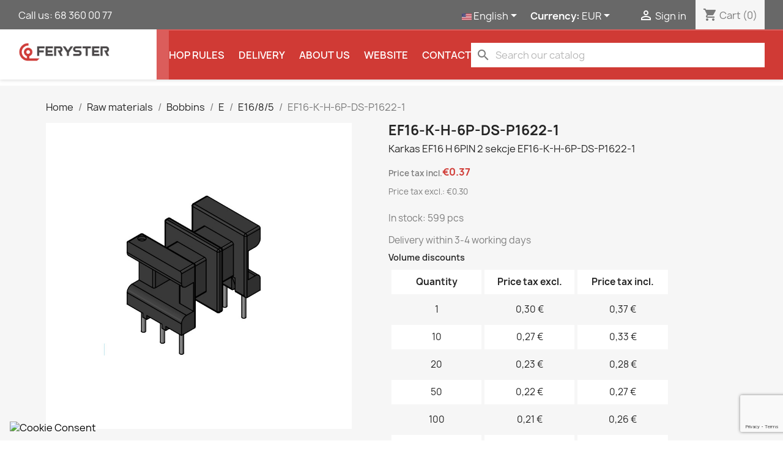

--- FILE ---
content_type: text/html; charset=utf-8
request_url: https://sklep.feryster.pl/en/e1685/45400-EF16-K-H-6P-DS-P1622-1-45400.html
body_size: 18969
content:
<!doctype html>
<html lang="en-US">

  <head>
    
      
  <meta charset="utf-8">


  <meta http-equiv="x-ua-compatible" content="ie=edge">



  <title>EF16-K-H-6P-DS-P1622-1</title>
  
    
  
  <meta name="description" content="Karkas EF16 H 6PIN 2 sekcje
EF16-K-H-6P-DS-P1622-1">
  <meta name="keywords" content="">
        <link rel="canonical" href="https://sklep.feryster.pl/en/e1685/45400-EF16-K-H-6P-DS-P1622-1-45400.html">
    
          <link rel="alternate" href="https://sklep.feryster.pl/pl/e1685/45400-EF16-K-H-6P-DS-P1622-1-45400.html" hreflang="pl">
          <link rel="alternate" href="https://sklep.feryster.pl/en/e1685/45400-EF16-K-H-6P-DS-P1622-1-45400.html" hreflang="en-US">
      
  
  
    <script type="application/ld+json">
  {
    "@context": "https://schema.org",
    "@type": "Organization",
    "name" : "FERYSTER Sp. z.o.o.",
    "url" : "https://sklep.feryster.pl/en/",
          "logo": {
        "@type": "ImageObject",
        "url":"https://sklep.feryster.pl/img/logo-1648190730.jpg"
      }
      }
</script>

<script type="application/ld+json">
  {
    "@context": "https://schema.org",
    "@type": "WebPage",
    "isPartOf": {
      "@type": "WebSite",
      "url":  "https://sklep.feryster.pl/en/",
      "name": "FERYSTER Sp. z.o.o."
    },
    "name": "EF16-K-H-6P-DS-P1622-1",
    "url":  "https://sklep.feryster.pl/en/e1685/45400-EF16-K-H-6P-DS-P1622-1-45400.html"
  }
</script>


  <script type="application/ld+json">
    {
      "@context": "https://schema.org",
      "@type": "BreadcrumbList",
      "itemListElement": [
                  {
            "@type": "ListItem",
            "position": 1,
            "name": "Home",
            "item": "https://sklep.feryster.pl/en/"
          },                  {
            "@type": "ListItem",
            "position": 2,
            "name": "Raw materials",
            "item": "https://sklep.feryster.pl/en/10735-raw-materials"
          },                  {
            "@type": "ListItem",
            "position": 3,
            "name": "Bobbins",
            "item": "https://sklep.feryster.pl/en/10764-bobbins"
          },                  {
            "@type": "ListItem",
            "position": 4,
            "name": "E",
            "item": "https://sklep.feryster.pl/en/10784-e"
          },                  {
            "@type": "ListItem",
            "position": 5,
            "name": "E16/8/5",
            "item": "https://sklep.feryster.pl/en/10874-e1685"
          },                  {
            "@type": "ListItem",
            "position": 6,
            "name": "EF16-K-H-6P-DS-P1622-1",
            "item": "https://sklep.feryster.pl/en/e1685/45400-EF16-K-H-6P-DS-P1622-1-45400.html"
          }              ]
    }
  </script>
  
  
  
      <script type="application/ld+json">
  {
    "@context": "https://schema.org/",
    "@type": "Product",
    "name": "EF16-K-H-6P-DS-P1622-1",
    "description": "Karkas EF16 H 6PIN 2 sekcje  EF16-K-H-6P-DS-P1622-1",
    "category": "E16/8/5",
    "image" :"https://sklep.feryster.pl/202840-home_default/EF16-K-H-6P-DS-P1622-1.jpg",    "sku": "EF16-K-H-6P-DS-P1622-1",
    "mpn": "EF16-K-H-6P-DS-P1622-1"
    ,"gtin13": "45400"
        ,
    "brand": {
      "@type": "Thing",
      "name": "FERYSTER Sp. z.o.o."
    }
            ,
    "weight": {
        "@context": "https://schema.org",
        "@type": "QuantitativeValue",
        "value": "0.7",
        "unitCode": "g"
    }
        ,
    "offers": {
      "@type": "Offer",
      "priceCurrency": "EUR",
      "name": "EF16-K-H-6P-DS-P1622-1",
      "price": "0.37",
      "url": "https://sklep.feryster.pl/en/e1685/45400-EF16-K-H-6P-DS-P1622-1-45400.html",
      "priceValidUntil": "2026-02-05",
              "image": ["https://sklep.feryster.pl/202840-large_default/EF16-K-H-6P-DS-P1622-1.jpg"],
            "sku": "EF16-K-H-6P-DS-P1622-1",
      "mpn": "EF16-K-H-6P-DS-P1622-1",
      "gtin13": "45400",                                        "availability": "https://schema.org/InStock",
      "seller": {
        "@type": "Organization",
        "name": "FERYSTER Sp. z.o.o."
      }
    }
      }
</script>

  
  
    
  

  
    <meta property="og:title" content="EF16-K-H-6P-DS-P1622-1" />
    <meta property="og:description" content="Karkas EF16 H 6PIN 2 sekcje
EF16-K-H-6P-DS-P1622-1" />
    <meta property="og:url" content="https://sklep.feryster.pl/en/e1685/45400-EF16-K-H-6P-DS-P1622-1-45400.html" />
    <meta property="og:site_name" content="FERYSTER Sp. z.o.o." />
        



  <meta name="viewport" content="width=device-width, initial-scale=1">



  <link rel="icon" type="image/vnd.microsoft.icon" href="https://sklep.feryster.pl/img/favicon.ico?1648190815">
  <link rel="shortcut icon" type="image/x-icon" href="https://sklep.feryster.pl/img/favicon.ico?1648190815">



    <link rel="stylesheet" href="https://sklep.feryster.pl/themes/classic/assets/css/theme.css" type="text/css" media="all">
  <link rel="stylesheet" href="https://sklep.feryster.pl/modules/ps_searchbar/ps_searchbar.css" type="text/css" media="all">
  <link rel="stylesheet" href="https://sklep.feryster.pl/modules/paypal/views/css/paypal_fo.css" type="text/css" media="all">
  <link rel="stylesheet" href="https://sklep.feryster.pl/modules/przelewy24/views/css/p24_blik.css" type="text/css" media="all">
  <link rel="stylesheet" href="https://sklep.feryster.pl/modules/przelewy24/views/css/przelewy24.css" type="text/css" media="all">
  <link rel="stylesheet" href="https://sklep.feryster.pl/modules/aapfree/views/aapfree.css" type="text/css" media="all">
  <link rel="stylesheet" href="https://sklep.feryster.pl/modules/stfacetedsearch/views/dist/front.css" type="text/css" media="all">
  <link rel="stylesheet" href="https://sklep.feryster.pl/modules/stfacetedsearch/views/css/nouislider.min.css" type="text/css" media="all">
  <link rel="stylesheet" href="https://sklep.feryster.pl/modules/stfacetedsearch/views/font/fontello-codes.css" type="text/css" media="all">
  <link rel="stylesheet" href="https://sklep.feryster.pl/js/jquery/ui/themes/base/minified/jquery-ui.min.css" type="text/css" media="all">
  <link rel="stylesheet" href="https://sklep.feryster.pl/js/jquery/ui/themes/base/minified/jquery.ui.theme.min.css" type="text/css" media="all">
  <link rel="stylesheet" href="https://sklep.feryster.pl/js/jquery/plugins/fancybox/jquery.fancybox.css" type="text/css" media="all">
  <link rel="stylesheet" href="https://sklep.feryster.pl/modules/ps_imageslider/css/homeslider.css" type="text/css" media="all">
  <link rel="stylesheet" href="https://sklep.feryster.pl/themes/classic/assets/css/custom.css" type="text/css" media="all">




  

  <script type="text/javascript">
        var SCCconfig = {"_meta":{"module":"Powered by SEIGI Cookie & Consent module https:\/\/seigi.eu\/","version":"2.6.0","generated":"2026-01-21 20:38:10"},"cmv2_cats":{"analytics_storage":"analytics","ad_storage":"targeting","ad_user_data":"targeting","ad_personalization":"targeting","functionality_storage":"necessary","personalization_storage":"person_site","security_storage":"necessary"},"cookie_name":"seigi_cookie","cookie_expiration":182,"cookie_allow_remove":true,"autoremove_before_consent":true,"remove_cookie_tables":false,"enable_interval":true,"cookie_save_dot_domain":true,"force_consent":false,"gui_options":{"consent_modal":{"layout":"cmbox","position":"bottom left","transition":0},"settings_modal":{"layout":"cmbox","position":"right","transition":0}},"languages":{"en-US":{"consent_modal":{"title":"\ud83c\udf6a We use cookies!","description":"Hi, this website uses essential cookies to ensure its proper operation and tracking cookies to understand how you interact with it. The latter will be set only after consent. <button type=\"button\" data-cc=\"c-settings\" class=\"cc-link\">Let me choose<\/button>","buttons":[{"text":"Accept necessary","role":"accept_all","class":"c-bn c-btn-cta"},{"text":"Settings","role":"","class":"c-bn"}],"primary_btn":{"text":"Accept all","role":"accept_all"}},"settings_modal":{"title":"<img src=\"https:\/\/sklep.feryster.pl\/img\/logo-1648190730.jpg\" alt=\"Logo\" loading=\"lazy\" style=\"margin-left: -4px; margin-bottom: -5px; height: 35px\">","save_settings_btn":"Save Settings","accept_all_btn":"Accept all","accept_all_btn_class":"c-btn-cta","reject_all_btn_class":"","save_settings_btn_class":"","close_btn_label":"Close","cookie_table_headers":[{"col1":"Cookie"},{"col2":"URL"},{"col3":"Exp."},{"col4":"Info"}],"blocks":[{"title":"Cookie usage","description":"We use cookies to ensure the basic functionalities of the website and to enhance your online experience. You can choose for each category to opt-in\/out whenever you want. For more details relative to cookies and other sensitive data, please read the full <a href=\"#\" class=\"cc-link\">privacy policy<\/a>."},{"title":"Consent for Storing Necessary Cookies","description":"By selecting this option, you accept the storage of data and cookies necessary for the proper functioning of the site. These cookies are required to provide basic functions, such as security, network management, and accessibility of the site. They are not used to track your activity on the site and do not require your consent according to applicable regulations","toggle":{"value":"necessary","enabled":true,"readonly":true},"cookie_table":[{"col1":"Prestashop-","col2":"sklep.feryster.pl","col3":"20d","col4":"This is basic Prestashop\/thirty bees cookie, that is used for storing information about your cart and login state","is_regex":true},{"col1":"PHPSESSID","col2":"sklep.feryster.pl","col3":"2y","col4":"This is a session cookie used by PHP to maintain user session state across web pages. It allows the server to recognize returning users and ensures continuity of actions, such as keeping the user logged in or maintaining the contents of a shopping cart.","is_regex":true},{"col1":"seigi_cookie","col2":"sklep.feryster.pl","col3":"365d","col4":"Cookie that stores your cookie consents","is_regex":true}]},{"title":"Performance and Analytics","description":"By checking this option, you consent to the storage of data and cookies used to analyze your behavior on our site. This allows for the collection of information on how you use our website, including which pages you visit most often and how you move between sections. This information is used to improve the site and tailor it to user needs","toggle":{"value":"analytics","enabled":false,"readonly":false},"cookie_table":[{"col1":"^_ga","col2":"google.com","col3":"2y","col4":"Long term ID used to identify unique users","is_regex":true},{"col1":"_gid","col2":"google.com","col3":"1d","col4":"Short term ID used to identify unique users"},{"col1":"_fbc","col2":"facebook.com","col3":"2y","col4":"Stores fbclid paramter value","is_regex":true},{"col1":"_fbp","col2":"facebook.com","col3":"90d","col4":"Unique user Identifier","is_regex":true}]},{"title":"Ad Personalization","description":"This option allows for the storage of cookies and data to tailor advertising to your interests, both on and off this site. It enables the collection and analysis of your site behavior to deliver targeted advertising that is more pertinent to your preferences and to measure the effectiveness of these ads.","toggle":{"value":"targeting","enabled":false,"readonly":false},"cookie_table":[{"col1":"fr","col2":"facebook.com","col3":"90d","col4":"Facebook remarketing cookie","is_regex":true}]},{"title":"Site Personalization","description":"By choosing this option, you consent to the use of cookies and data for enhancing your site experience through personalized content and features based on your usage patterns and preferences. This includes customizing layouts, content recommendations, and other site functionalities to make your browsing more relevant and engaging.","toggle":{"value":"person_site","enabled":false,"readonly":false}},{"title":"Security","description":"Selecting this option enables the use of cookies and data critical for ensuring the website's security and protecting against fraudulent activities. These cookies help to authenticate users, prevent unauthorized access to user accounts, and ensure the integrity of the website.","toggle":{"value":"security","enabled":false,"readonly":false}}],"reject_all_btn":"Accept required"}}},"revision":2262130826};
        var aapfree_aapfree_GDPR = 1;
        var aapfree_confirmation = "Your e-mail has been sent successfully";
        var aapfree_frontcontroller = "https:\/\/sklep.feryster.pl\/en\/module\/aapfree\/question?submitQuestion=1";
        var aapfree_id_lang = 2;
        var aapfree_missingFields = "You did not fill required fields";
        var aapfree_problem = "Your e-mail could not be sent. Please check the name and e-mail address and try again.";
        var aapfree_secureKey = "84e4772f6c1dd031bdea55519a4e8ad0";
        var aapfree_title = "Question about product";
        var prestashop = {"cart":{"products":[],"totals":{"total":{"type":"total","label":"Total","amount":0,"value":"\u20ac0.00"},"total_including_tax":{"type":"total","label":"Total (tax incl.)","amount":0,"value":"\u20ac0.00"},"total_excluding_tax":{"type":"total","label":"Total (tax excl.)","amount":0,"value":"\u20ac0.00"}},"subtotals":{"products":{"type":"products","label":"Subtotal","amount":0,"value":"\u20ac0.00"},"discounts":null,"shipping":{"type":"shipping","label":"Shipping","amount":0,"value":""},"tax":{"type":"tax","label":"Included taxes","amount":0,"value":"\u20ac0.00"}},"products_count":0,"summary_string":"0 items","vouchers":{"allowed":1,"added":[]},"discounts":[],"minimalPurchase":0,"minimalPurchaseRequired":""},"currency":{"id":2,"name":"Euro","iso_code":"EUR","iso_code_num":"978","sign":"\u20ac"},"customer":{"lastname":null,"firstname":null,"email":null,"birthday":null,"newsletter":null,"newsletter_date_add":null,"optin":null,"website":null,"company":null,"siret":null,"ape":null,"is_logged":false,"gender":{"type":null,"name":null},"addresses":[]},"language":{"name":"English","iso_code":"en","locale":"en-US","language_code":"en-US","is_rtl":"0","date_format_lite":"Y-m-d","date_format_full":"Y-m-d H:i:s","id":2},"page":{"title":"","canonical":"https:\/\/sklep.feryster.pl\/en\/e1685\/45400-EF16-K-H-6P-DS-P1622-1-45400.html","meta":{"title":"EF16-K-H-6P-DS-P1622-1","description":"Karkas EF16 H 6PIN 2 sekcje\r\nEF16-K-H-6P-DS-P1622-1","keywords":"","robots":"index"},"page_name":"product","body_classes":{"lang-en":true,"lang-rtl":false,"country-PL":true,"currency-EUR":true,"layout-full-width":true,"page-product":true,"tax-display-enabled":true,"product-id-45400":true,"product-EF16-K-H-6P-DS-P1622-1":true,"product-id-category-10874":true,"product-id-manufacturer-0":true,"product-id-supplier-0":true,"product-available-for-order":true},"admin_notifications":[]},"shop":{"name":"FERYSTER Sp. z.o.o.","logo":"https:\/\/sklep.feryster.pl\/img\/logo-1648190730.jpg","stores_icon":"https:\/\/sklep.feryster.pl\/img\/logo_stores.png","favicon":"https:\/\/sklep.feryster.pl\/img\/favicon.ico"},"urls":{"base_url":"https:\/\/sklep.feryster.pl\/","current_url":"https:\/\/sklep.feryster.pl\/en\/e1685\/45400-EF16-K-H-6P-DS-P1622-1-45400.html","shop_domain_url":"https:\/\/sklep.feryster.pl","img_ps_url":"https:\/\/sklep.feryster.pl\/img\/","img_cat_url":"https:\/\/sklep.feryster.pl\/img\/c\/","img_lang_url":"https:\/\/sklep.feryster.pl\/img\/l\/","img_prod_url":"https:\/\/sklep.feryster.pl\/img\/p\/","img_manu_url":"https:\/\/sklep.feryster.pl\/img\/m\/","img_sup_url":"https:\/\/sklep.feryster.pl\/img\/su\/","img_ship_url":"https:\/\/sklep.feryster.pl\/img\/s\/","img_store_url":"https:\/\/sklep.feryster.pl\/img\/st\/","img_col_url":"https:\/\/sklep.feryster.pl\/img\/co\/","img_url":"https:\/\/sklep.feryster.pl\/themes\/classic\/assets\/img\/","css_url":"https:\/\/sklep.feryster.pl\/themes\/classic\/assets\/css\/","js_url":"https:\/\/sklep.feryster.pl\/themes\/classic\/assets\/js\/","pic_url":"https:\/\/sklep.feryster.pl\/upload\/","pages":{"address":"https:\/\/sklep.feryster.pl\/en\/address","addresses":"https:\/\/sklep.feryster.pl\/en\/addresses","authentication":"https:\/\/sklep.feryster.pl\/en\/login","cart":"https:\/\/sklep.feryster.pl\/en\/cart","category":"https:\/\/sklep.feryster.pl\/en\/index.php?controller=category","cms":"https:\/\/sklep.feryster.pl\/en\/index.php?controller=cms","contact":"https:\/\/sklep.feryster.pl\/en\/contact-us","discount":"https:\/\/sklep.feryster.pl\/en\/discount","guest_tracking":"https:\/\/sklep.feryster.pl\/en\/guest-tracking","history":"https:\/\/sklep.feryster.pl\/en\/order-history","identity":"https:\/\/sklep.feryster.pl\/en\/identity","index":"https:\/\/sklep.feryster.pl\/en\/","my_account":"https:\/\/sklep.feryster.pl\/en\/my-account","order_confirmation":"https:\/\/sklep.feryster.pl\/en\/order-confirmation","order_detail":"https:\/\/sklep.feryster.pl\/en\/index.php?controller=order-detail","order_follow":"https:\/\/sklep.feryster.pl\/en\/order-follow","order":"https:\/\/sklep.feryster.pl\/en\/order","order_return":"https:\/\/sklep.feryster.pl\/en\/index.php?controller=order-return","order_slip":"https:\/\/sklep.feryster.pl\/en\/credit-slip","pagenotfound":"https:\/\/sklep.feryster.pl\/en\/page-not-found","password":"https:\/\/sklep.feryster.pl\/en\/password-recovery","pdf_invoice":"https:\/\/sklep.feryster.pl\/en\/index.php?controller=pdf-invoice","pdf_order_return":"https:\/\/sklep.feryster.pl\/en\/index.php?controller=pdf-order-return","pdf_order_slip":"https:\/\/sklep.feryster.pl\/en\/index.php?controller=pdf-order-slip","prices_drop":"https:\/\/sklep.feryster.pl\/en\/prices-drop","product":"https:\/\/sklep.feryster.pl\/en\/index.php?controller=product","search":"https:\/\/sklep.feryster.pl\/en\/search","sitemap":"https:\/\/sklep.feryster.pl\/en\/Sitemap","stores":"https:\/\/sklep.feryster.pl\/en\/stores","supplier":"https:\/\/sklep.feryster.pl\/en\/supplier","register":"https:\/\/sklep.feryster.pl\/en\/login?create_account=1","order_login":"https:\/\/sklep.feryster.pl\/en\/order?login=1"},"alternative_langs":{"pl":"https:\/\/sklep.feryster.pl\/pl\/e1685\/45400-EF16-K-H-6P-DS-P1622-1-45400.html","en-US":"https:\/\/sklep.feryster.pl\/en\/e1685\/45400-EF16-K-H-6P-DS-P1622-1-45400.html"},"theme_assets":"\/themes\/classic\/assets\/","actions":{"logout":"https:\/\/sklep.feryster.pl\/en\/?mylogout="},"no_picture_image":{"bySize":{"small_default":{"url":"https:\/\/sklep.feryster.pl\/img\/p\/en-default-small_default.jpg","width":98,"height":98},"cart_default":{"url":"https:\/\/sklep.feryster.pl\/img\/p\/en-default-cart_default.jpg","width":125,"height":125},"home_default":{"url":"https:\/\/sklep.feryster.pl\/img\/p\/en-default-home_default.jpg","width":250,"height":250},"medium_default":{"url":"https:\/\/sklep.feryster.pl\/img\/p\/en-default-medium_default.jpg","width":452,"height":452},"large_default":{"url":"https:\/\/sklep.feryster.pl\/img\/p\/en-default-large_default.jpg","width":800,"height":800}},"small":{"url":"https:\/\/sklep.feryster.pl\/img\/p\/en-default-small_default.jpg","width":98,"height":98},"medium":{"url":"https:\/\/sklep.feryster.pl\/img\/p\/en-default-home_default.jpg","width":250,"height":250},"large":{"url":"https:\/\/sklep.feryster.pl\/img\/p\/en-default-large_default.jpg","width":800,"height":800},"legend":""}},"configuration":{"display_taxes_label":true,"display_prices_tax_incl":true,"is_catalog":false,"show_prices":true,"opt_in":{"partner":false},"quantity_discount":{"type":"discount","label":"Price tax incl."},"voucher_enabled":1,"return_enabled":0},"field_required":[],"breadcrumb":{"links":[{"title":"Home","url":"https:\/\/sklep.feryster.pl\/en\/"},{"title":"Raw materials","url":"https:\/\/sklep.feryster.pl\/en\/10735-raw-materials"},{"title":"Bobbins","url":"https:\/\/sklep.feryster.pl\/en\/10764-bobbins"},{"title":"E","url":"https:\/\/sklep.feryster.pl\/en\/10784-e"},{"title":"E16\/8\/5","url":"https:\/\/sklep.feryster.pl\/en\/10874-e1685"},{"title":"EF16-K-H-6P-DS-P1622-1","url":"https:\/\/sklep.feryster.pl\/en\/e1685\/45400-EF16-K-H-6P-DS-P1622-1-45400.html"}],"count":6},"link":{"protocol_link":"https:\/\/","protocol_content":"https:\/\/"},"time":1769025549,"static_token":"500d63c08050587fe01034e5a63c0a9d","token":"95ac2cb379f7f00a76713d9a789f8890","debug":false};
        var psemailsubscription_subscription = "https:\/\/sklep.feryster.pl\/en\/module\/ps_emailsubscription\/subscription";
        var stfacetdsearch = {"with_inputs":"0","tooltips":false,"price_step":1,"weight_step":1,"drop_down":1,"loading_effect":3,"product_list_selector":"","magic":"0","is_mobile_device":false,"sample":{"price":"\u20ac12,345,678.12","weight":"12,345,678g"}};
      </script>


<link rel="stylesheet" href="/themes/classic/assets/OwlCarousel2-2.3.4/dist/assets/owl.carousel.min.css">
<link rel="stylesheet" href="/themes/classic/assets/OwlCarousel2-2.3.4/dist/assets/owl.theme.default.min.css">
<script src="/themes/classic/assets/OwlCarousel2-2.3.4/docs/assets/vendors/jquery.min.js"></script>
<script src="/themes/classic/assets/OwlCarousel2-2.3.4/dist/owl.carousel.js"></script>
<script src="https://swiadectwa.legalniewsieci.pl/themes/default/assets/js-v2/initwidget.min.js"></script>
<script>
	var params  = {
		"id": "LWS-bb01ed01dba4f43496aa3e3657608a6a",
		"type" : "1"
	};
	initWidget(params);
</script>


  
<style>
    .st-range-box .noUi-handle{background-color:#7f7f7f;}.st-range-box .noUi-connect{background-color:#E2E2E2;}.st-range-box .st-range-bar{color:#D03a35;}.st-range-box .noUi-horizontal{height:5px;}.st-range-box .noUi-vertical{width:5px;}.st-range-box .noUi-horizontal .noUi-handle{top:-6px;}.st-range-box .noUi-vertical .noUi-handle{left:-6px;}.st-range-box .noUi-horizontal .noUi-handle{height:15px;}.st-range-box .noUi-vertical .noUi-handle{width:15px;}.st-range-box .st-range.noUi-vertical{margin-left:4px;margin-right:4px;}.st-range-box .st-range{margin-top:4px;margin-bottom:4px;}.st-range-box .noUi-horizontal .noUi-handle{width:15px;}.st-range-box .noUi-vertical .noUi-handle{height:15px;}.st-range-box .noUi-vertical .noUi-handle{top:-8px;}.st-range-box .noUi-horizontal .noUi-handle{left:-8px;}html:not([dir=rtl]) .st-range-box .noUi-horizontal .noUi-handle{right:-8px;}.st-range-box .st-range.noUi-vertical{margin-top:8px;margin-bottom:8px;}.st-range-box .st-range{margin-left:8px;margin-right:8px;}.st-range-box .noUi-vertical{height:200px;}.feds_block_title{color:#000000;}.feds_block_title{background-color:#F6F6F6;}.feds_block_title{font-size: 20px;}#feds_search_filters #search_filters{margin-bottom:25px;}.feds_overlay_loader{font-size:16px;}.facet_title, .feds_dropdown_tri, .facet-title-mobile{color:#000000;}.facet_title, .feds_dropdown_tri{border-color:#E2E2E2;}.facet_colexp_block, .feds_facet_x .feds_dropdown_list{border-color:#E2E2E2;}.facet_colexp_block{margin-bottom:25px;}#search_filters .feds_facet .facet_with_max_height{max-height:150px;}.feds_block_content{font-size:14px;}.feds_block_title{padding-left:20px;}.feds_block_content{padding-left:20px;}.facet_colexp_block{padding-left:20px;}@media only screen and (min-width:768px){.feds_facet_x .feds_dropdown_list{padding-left:20px;}}@media only screen and (max-width:767px){.feds_facet_x .facet_colexp_block{padding-left:20px;}}.facet_title, .feds_dropdown_tri{padding-left:20px;}.feds_active_filters{padding-left:0px;}.feds_block_title{padding-top:20px;}.feds_block_content{padding-top:0px;}.facet_colexp_block{padding-top:0px;}@media only screen and (min-width:768px){.feds_facet_x .feds_dropdown_list{padding-top:0px;}}@media only screen and (max-width:767px){.feds_facet_x .facet_colexp_block{padding-top:0px;}}.facet_title, .feds_dropdown_tri{padding-top:15px;}.feds_active_filters{padding-top:10px;}.feds_block_title{padding-right:20px;}.feds_block_content{padding-right:20px;}.facet_colexp_block{padding-right:20px;}@media only screen and (min-width:768px){.feds_facet_x .feds_dropdown_list{padding-right:20px;}}@media only screen and (max-width:767px){.feds_facet_x .facet_colexp_block{padding-right:20px;}}.facet_title, .feds_dropdown_tri{padding-right:20px;}.feds_active_filters{padding-right:0px;}.feds_block_title{padding-bottom:0px;}.feds_block_content{padding-bottom:0px;}.facet_colexp_block{padding-bottom:20px;}@media only screen and (min-width:768px){.feds_facet_x .feds_dropdown_list{padding-bottom:20px;}}@media only screen and (max-width:767px){.feds_facet_x .facet_colexp_block{padding-bottom:20px;}}.facet_title, .feds_dropdown_tri{padding-bottom:15px;}.feds_active_filters{padding-bottom:10px;}.facet_title, .feds_dropdown_tri{border-left-width:1px;}.facet_colexp_block{border-left-width:1px;}@media only screen and (min-width:768px){.feds_facet_x .feds_dropdown_list{border-left-width:1px;}}@media only screen and (max-width:767px){.feds_facet_x .facet_colexp_block{border-left-width:1px;}}.facet_title, .feds_dropdown_tri{border-top-width:1px;}.facet_colexp_block{border-top-width:0px;}@media only screen and (min-width:768px){.feds_facet_x .feds_dropdown_list{border-top-width:0px;}}@media only screen and (max-width:767px){.feds_facet_x .facet_colexp_block{border-top-width:0px;}}.facet_title, .feds_dropdown_tri{border-right-width:1px;}.facet_colexp_block{border-right-width:1px;}@media only screen and (min-width:768px){.feds_facet_x .feds_dropdown_list{border-right-width:1px;}}@media only screen and (max-width:767px){.feds_facet_x .facet_colexp_block{border-right-width:1px;}}.facet_title, .feds_dropdown_tri{border-bottom-width:0px;}.facet_colexp_block{border-bottom-width:1px;}@media only screen and (min-width:768px){.feds_facet_x .feds_dropdown_list{border-bottom-width:1px;}}@media only screen and (max-width:767px){.feds_facet_x .facet_colexp_block{border-bottom-width:1px;}}.facet_title_text, .feds_dropdown_tri .stfeds_flex_child{font-size: 15px;}.feds_custom-input-box .feds_custom-input-item.feds_custom-input-checkbox,.feds_custom-input-box .feds_custom-input-item.feds_custom-input-radio{border-width:1px;}.feds_active_filters .feds_link:hover, .feds_active_filters .feds_link.active{color:#3b3b3b;}.feds_active_filters .feds_link{border-width:1px;text-decoration:none;padding:2px 3px;}.feds_active_filters .feds_link{border-color:#d9d9d9;}.feds_active_filters .feds_link{border-style:dotted;}.feds_custom-input-box .feds_custom-input-item.feds_custom-input-color{border-width:0px;}.feds_custom-input-box .feds_custom-input-item.feds_custom-input-color{line-height:15px;}.feds_dropdown_list{min-width:260px;}.feds_offcanvas_tri{font-size:17px;}.feds_block_title{font-weight:700;}.facet_title_text, .feds_dropdown_tri span{font-weight:700;}.feds_dropdown_tri .feds_arrow:before{font-weight:700;}.feds_facet_1 .feds_filter_17 .feds_link, .feds_facet_1 .feds_filter_17 .feds_showmore_button{padding-top:2px;padding-bottom:2px;}.feds_facet_1 .feds_filter_18 .feds_link, .feds_facet_1 .feds_filter_18 .feds_showmore_button{padding-top:2px;padding-bottom:2px;}.feds_facet_1 .feds_filter_19 .feds_link, .feds_facet_1 .feds_filter_19 .feds_showmore_button{padding-top:2px;padding-bottom:2px;}.feds_facet_1 .feds_filter_20 .feds_link, .feds_facet_1 .feds_filter_20 .feds_showmore_button{padding-top:2px;padding-bottom:2px;}.feds_facet_1 .feds_filter_21 .feds_link, .feds_facet_1 .feds_filter_21 .feds_showmore_button{padding-top:2px;padding-bottom:2px;}.feds_facet_1 .feds_filter_22 .feds_link, .feds_facet_1 .feds_filter_22 .feds_showmore_button{padding-top:2px;padding-bottom:2px;}.feds_facet_1 .feds_filter_23 .feds_link, .feds_facet_1 .feds_filter_23 .feds_showmore_button{padding-top:2px;padding-bottom:2px;}.feds_facet_1 .feds_filter_24 .feds_link, .feds_facet_1 .feds_filter_24 .feds_showmore_button{padding-top:2px;padding-bottom:2px;}.feds_facet_2 .feds_filter_25 .feds_link, .feds_facet_2 .feds_filter_25 .feds_showmore_button{padding-top:2px;padding-bottom:2px;}.feds_facet_2 .feds_filter_26 .feds_link, .feds_facet_2 .feds_filter_26 .feds_showmore_button{padding-top:2px;padding-bottom:2px;}.feds_facet_2 .feds_filter_27 .feds_link, .feds_facet_2 .feds_filter_27 .feds_showmore_button{padding-top:2px;padding-bottom:2px;}.feds_facet_2 .feds_filter_28 .feds_link, .feds_facet_2 .feds_filter_28 .feds_showmore_button{padding-top:2px;padding-bottom:2px;}.feds_facet_2 .feds_filter_29 .feds_link, .feds_facet_2 .feds_filter_29 .feds_showmore_button{padding-top:2px;padding-bottom:2px;}.feds_facet_2 .feds_filter_30 .feds_link, .feds_facet_2 .feds_filter_30 .feds_showmore_button{padding-top:2px;padding-bottom:2px;}.feds_facet_2 .feds_filter_31 .feds_link, .feds_facet_2 .feds_filter_31 .feds_showmore_button{padding-top:2px;padding-bottom:2px;}.feds_facet_2 .feds_filter_32 .feds_link, .feds_facet_2 .feds_filter_32 .feds_showmore_button{padding-top:2px;padding-bottom:2px;}.feds_facet_3 .feds_filter_1192 .feds_link, .feds_facet_3 .feds_filter_1192 .feds_showmore_button{padding-top:2px;padding-bottom:2px;}.feds_facet_3 .feds_filter_1193 .feds_link, .feds_facet_3 .feds_filter_1193 .feds_showmore_button{padding-top:2px;padding-bottom:2px;}.feds_facet_3 .feds_filter_1194 .feds_link, .feds_facet_3 .feds_filter_1194 .feds_showmore_button{padding-top:2px;padding-bottom:2px;}.feds_facet_3 .feds_filter_1195 .feds_link, .feds_facet_3 .feds_filter_1195 .feds_showmore_button{padding-top:2px;padding-bottom:2px;}.feds_facet_3 .feds_filter_1196 .feds_link, .feds_facet_3 .feds_filter_1196 .feds_showmore_button{padding-top:2px;padding-bottom:2px;}.feds_facet_3 .feds_filter_1197 .feds_link, .feds_facet_3 .feds_filter_1197 .feds_showmore_button{padding-top:2px;padding-bottom:2px;}.feds_facet_3 .feds_filter_1198 .feds_link, .feds_facet_3 .feds_filter_1198 .feds_showmore_button{padding-top:2px;padding-bottom:2px;}.feds_facet_3 .feds_filter_1199 .feds_link, .feds_facet_3 .feds_filter_1199 .feds_showmore_button{padding-top:2px;padding-bottom:2px;}.feds_facet_3 .feds_filter_1200 .feds_link, .feds_facet_3 .feds_filter_1200 .feds_showmore_button{padding-top:2px;padding-bottom:2px;}.feds_facet_3 .feds_filter_1201 .feds_link, .feds_facet_3 .feds_filter_1201 .feds_showmore_button{padding-top:2px;padding-bottom:2px;}.feds_facet_3 .feds_filter_1202 .feds_link, .feds_facet_3 .feds_filter_1202 .feds_showmore_button{padding-top:2px;padding-bottom:2px;}.feds_facet_3 .feds_filter_1203 .feds_link, .feds_facet_3 .feds_filter_1203 .feds_showmore_button{padding-top:2px;padding-bottom:2px;}.feds_facet_3 .feds_filter_1204 .feds_link, .feds_facet_3 .feds_filter_1204 .feds_showmore_button{padding-top:2px;padding-bottom:2px;}.feds_facet_3 .feds_filter_1205 .feds_link, .feds_facet_3 .feds_filter_1205 .feds_showmore_button{padding-top:2px;padding-bottom:2px;}.feds_facet_3 .feds_filter_1206 .feds_link, .feds_facet_3 .feds_filter_1206 .feds_showmore_button{padding-top:2px;padding-bottom:2px;}.feds_facet_3 .feds_filter_1207 .feds_link, .feds_facet_3 .feds_filter_1207 .feds_showmore_button{padding-top:2px;padding-bottom:2px;}.st-range-box, .facet_colexp_block {
  height: 100px;
}

/* On screens that are 992px or less, set the background color to blue */
@media screen and (max-width: 992px) {
  .feds_horizontal_wrap {
    display: none;
  }
}

div.facet_title.stfeds_flex_container span {
  width: 20px;
  height: 20px;
  border: 1px solid black;
  border-radius: 20px;
  cursor: pointer;
  padding-left: 7px;
}

div#js-product-list-header div.block-category.card.card-block {
  margin-bottom: 0;
}

.facet_colexp_icons {
  display: none;
}

div#js-product-list-header div.block-category.card.card-block {
  padding-right: 0;
}
</style>
<style>
:root {
  --scc-popup-width: 24.2em;
  --scc-color: #2d4156;
  --scc-color-hov: #1d2e38;
  --scc-b1-order: 1;
  --scc-b2-order: 2;
  --scc-b3-order: 3;
}
</style>


    
  <meta property="og:type" content="product">
      <meta property="og:image" content="https://sklep.feryster.pl/202840-large_default/EF16-K-H-6P-DS-P1622-1.jpg">
  
      <meta property="product:pretax_price:amount" content="0.3024">
    <meta property="product:pretax_price:currency" content="EUR">
    <meta property="product:price:amount" content="0.37">
    <meta property="product:price:currency" content="EUR">
      <meta property="product:weight:value" content="0.7">
  <meta property="product:weight:units" content="g">
  
  </head>

  <body id="product" class="lang-en country-pl currency-eur layout-full-width page-product tax-display-enabled product-id-45400 product-ef16-k-h-6p-ds-p1622-1 product-id-category-10874 product-id-manufacturer-0 product-id-supplier-0 product-available-for-order">

    
      <div class="feds_offcanvas feds_show_on_1 feds_show_on_x">
	<div class="feds_offcanvas_background"></div>
	<div id="feds_offcanvas_search_filters" class="feds_offcanvas_content">
				<div class="feds_offcanvas_btn stfeds_flex_container">
			<a href="https://sklep.feryster.pl/en/e1685/45400-EF16-K-H-6P-DS-P1622-1-45400.html" title="Reset" class="feds_link stfeds_flex_child">Reset</a>
			<a href="javascript:;" title="Done" class="feds_offcanvas_done feds_offcanvas_guan stfeds_flex_child">Done</a>
		</div>
	</div>
	<a href="javascript:;" class="feds_offcanvas_times feds_offcanvas_guan" title="Close">&times;</a>
</div>
<div id="feds_overlay" class="feds_overlay  feds_overlay_center stfeds_flex_container stfeds_flex_center  feds_overlay_hide  feds_overlay_click "><i class="feds_overlay_loader feds-spin5 feds_animate-spin"></i></div>
    

    <main>
      
              

      <header id="header">
        
          
  <div class="header-banner">
    
  </div>



  <nav class="header-nav">
    <div class="container-fluid p-c">
      <div class="row">
        <div class="hidden-sm-down">
          <div class="col-md-5 col-xs-12">
            <div id="_desktop_contact_link">
  <div id="contact-link">
                Call us: <span>68 360 00 77</span>
      </div>
</div>

          </div>
          <div class="col-md-7 right-nav">
              <div id="_desktop_language_selector">
  <div class="language-selector-wrapper">
    <span id="language-selector-label" class="hidden-md-up">Language:</span>
    <div class="language-selector dropdown js-dropdown">
      <button data-toggle="dropdown" class="hidden-sm-down btn-unstyle" aria-haspopup="true" aria-expanded="false" aria-label="Language dropdown">        
		<img alt="English" src="https://sklep.feryster.pl//img/l/2.jpg" width="16" height="11">		
		<span class="expand-more">English</span>
        <i class="material-icons expand-more">&#xE5C5;</i>
      </button>
      <ul class="dropdown-menu hidden-sm-down" aria-labelledby="language-selector-label">
                  <li >
            <a href="https://sklep.feryster.pl/pl/e1685/45400-EF16-K-H-6P-DS-P1622-1-45400.html" class="dropdown-item" data-iso-code="pl"><img alt="English" src="https://sklep.feryster.pl/img/l/1.jpg" width="16" height="11"> Polski
</a>
          </li>
                  <li  class="current" >
            <a href="https://sklep.feryster.pl/en/e1685/45400-EF16-K-H-6P-DS-P1622-1-45400.html" class="dropdown-item" data-iso-code="en"><img alt="English" src="https://sklep.feryster.pl/img/l/2.jpg" width="16" height="11"> English
</a>
          </li>
              </ul>
      <select class="link hidden-md-up" aria-labelledby="language-selector-label">
                  <option value="https://sklep.feryster.pl/pl/e1685/45400-EF16-K-H-6P-DS-P1622-1-45400.html" data-iso-code="pl">
            <img alt="English" src="https://sklep.feryster.pl/img/l/1.jpg" width="16" height="11"> Polski
          </option>
                  <option value="https://sklep.feryster.pl/en/e1685/45400-EF16-K-H-6P-DS-P1622-1-45400.html" selected="selected" data-iso-code="en">
            <img alt="English" src="https://sklep.feryster.pl/img/l/2.jpg" width="16" height="11"> English
          </option>
              </select>
    </div>
  </div>
</div>
<div id="_desktop_currency_selector">
  <div class="currency-selector dropdown js-dropdown">
    <span id="currency-selector-label">Currency:</span>
    <button data-toggle="dropdown" class="hidden-sm-down btn-unstyle" aria-haspopup="true" aria-expanded="false" aria-label="Currency dropdown">
      <span class="expand-more _gray-darker">EUR </span>
      <i class="material-icons expand-more">&#xE5C5;</i>
    </button>
    <ul class="dropdown-menu hidden-sm-down" aria-labelledby="currency-selector-label">
              <li  class="current" >
          <a title="Euro" rel="nofollow" href="https://sklep.feryster.pl/en/e1685/45400-EF16-K-H-6P-DS-P1622-1-45400.html?SubmitCurrency=1&amp;id_currency=2" class="dropdown-item">EUR </a>
        </li>
              <li >
          <a title="PLN" rel="nofollow" href="https://sklep.feryster.pl/en/e1685/45400-EF16-K-H-6P-DS-P1622-1-45400.html?SubmitCurrency=1&amp;id_currency=1" class="dropdown-item">PLN</a>
        </li>
          </ul>
    <select class="link hidden-md-up" aria-labelledby="currency-selector-label">
              <option value="https://sklep.feryster.pl/en/e1685/45400-EF16-K-H-6P-DS-P1622-1-45400.html?SubmitCurrency=1&amp;id_currency=2" selected="selected">EUR </option>
              <option value="https://sklep.feryster.pl/en/e1685/45400-EF16-K-H-6P-DS-P1622-1-45400.html?SubmitCurrency=1&amp;id_currency=1">PLN</option>
          </select>
  </div>
</div>
<div id="_desktop_user_info">
  <div class="user-info">
          <a
        href="https://sklep.feryster.pl/en/my-account"
        title="Log in to your customer account"
        rel="nofollow"
      >
        <i class="material-icons">&#xE7FF;</i>
        <span class="hidden-sm-down">Sign in</span>
      </a>
      </div>
</div>
<div id="_desktop_cart">
  <div class="blockcart cart-preview inactive" data-refresh-url="//sklep.feryster.pl/en/module/ps_shoppingcart/ajax">
    <div class="header">
              <i class="material-icons shopping-cart" aria-hidden="true">shopping_cart</i>
        <span class="hidden-sm-down">Cart</span>
        <span class="cart-products-count">(0)</span>
          </div>
  </div>
</div>

          </div>
        </div>
        <div class="hidden-md-up text-sm-center mobile">
          <div class="float-xs-left" id="menu-icon">
            <i class="material-icons d-inline">&#xE5D2;</i>
          </div>
          <div class="float-xs-right" id="_mobile_cart"></div>
          <div class="float-xs-right" id="_mobile_user_info"></div>
          <div class="top-logo" id="_mobile_logo"></div>
          <div class="clearfix"></div>
        </div>
      </div>
    </div>
  </nav>



  <div class="header-top">
    <div class="container-fluid p-c">
       <div class="row">
        <div class="col-md-2 hidden-sm-down" id="_desktop_logo">
                                    
  <a href="https://sklep.feryster.pl/en/">
    <img
      class="logo img-fluid"
      src="https://sklep.feryster.pl/img/logo-1648190730.jpg"
      alt="FERYSTER Sp. z.o.o."
      width="800"
      height="160">
  </a>

                              </div>
        <div class="header-top-right col-md-10 col-sm-12 position-static">
          

<div class="menu js-top-menu position-static hidden-sm-down" id="_desktop_top_menu">
    
          <ul class="top-menu" id="top-menu" data-depth="0">
                    <li class="cms-page" id="cms-page-3">
                          <a
                class="dropdown-item"
                href="https://sklep.feryster.pl/en/content/3-shop-rules" data-depth="0"
                              >
                                Shop rules
              </a>
                          </li>
                    <li class="cms-page" id="cms-page-1">
                          <a
                class="dropdown-item"
                href="https://sklep.feryster.pl/en/content/1-delivery" data-depth="0"
                              >
                                Delivery
              </a>
                          </li>
                    <li class="cms-page" id="cms-page-4">
                          <a
                class="dropdown-item"
                href="https://sklep.feryster.pl/en/content/4-about-us" data-depth="0"
                              >
                                About us
              </a>
                          </li>
                    <li class="link" id="lnk-website">
                          <a
                class="dropdown-item"
                href="https://feryster.pl" data-depth="0"
                 target="_blank"               >
                                Website
              </a>
                          </li>
                    <li class="link" id="lnk-contact">
                          <a
                class="dropdown-item"
                href="/contact-us?controllerUri=contact" data-depth="0"
                              >
                                Contact
              </a>
                          </li>
              </ul>
    
    <div class="clearfix"></div>
</div>
<div id="search_widget" class="search-widgets" data-search-controller-url="//sklep.feryster.pl/en/search">
  <form method="get" action="//sklep.feryster.pl/en/search">
    <input type="hidden" name="controller" value="search">
    <i class="material-icons search" aria-hidden="true">search</i>
    <input type="text" name="s" value="" placeholder="Search our catalog" aria-label="Search">
    <i class="material-icons clear" aria-hidden="true">clear</i>
  </form>
</div>

        </div>
      </div>
      <div id="mobile_top_menu_wrapper" class="row hidden-md-up" style="display:none;">
        <div class="js-top-menu mobile" id="_mobile_top_menu"></div>
        <div class="js-top-menu-bottom">
          <div id="_mobile_currency_selector"></div>
          <div id="_mobile_language_selector"></div>
          <div id="_mobile_contact_link"></div>
        </div>
      </div>
    </div>
  </div>
  

        
      </header>

      <section id="wrapper">
        
          
<aside id="notifications">
  <div class="container">
    
    
    
      </div>
</aside>
        

        
        <div class="container-fluid p-c">
          
            <nav data-depth="6" class="breadcrumb hidden-sm-down">
  <ol>
    
              
          <li>
                          <a href="https://sklep.feryster.pl/en/"><span>Home</span></a>
                      </li>
        
              
          <li>
                          <a href="https://sklep.feryster.pl/en/10735-raw-materials"><span>Raw materials</span></a>
                      </li>
        
              
          <li>
                          <a href="https://sklep.feryster.pl/en/10764-bobbins"><span>Bobbins</span></a>
                      </li>
        
              
          <li>
                          <a href="https://sklep.feryster.pl/en/10784-e"><span>E</span></a>
                      </li>
        
              
          <li>
                          <a href="https://sklep.feryster.pl/en/10874-e1685"><span>E16/8/5</span></a>
                      </li>
        
              
          <li>
                          <span>EF16-K-H-6P-DS-P1622-1</span>
                      </li>
        
          
  </ol>
</nav>
          

          

          
  <div id="content-wrapper" class="js-content-wrapper">
    
    

  <section id="main">
    <meta content="https://sklep.feryster.pl/en/e1685/45400-EF16-K-H-6P-DS-P1622-1-45400.html">

    <div class="row product-container js-product-container">
      <div class="col-md-6" style="max-width: 530px;">
        
          <section class="page-content" id="content">
            
              
    <ul class="product-flags js-product-flags">
            </ul>


              
                <div class="images-container js-images-container">
  
    <div class="product-cover">
              <img
          class="js-qv-product-cover img-fluid"
          src="https://sklep.feryster.pl/202840-large_default/EF16-K-H-6P-DS-P1622-1.jpg"
                      alt="zdj.png"
            title="zdj.png"
                    loading="lazy"
          width="800"
          height="800"
        >
        <div class="layer hidden-sm-down" data-toggle="modal" data-target="#product-modal">
          <i class="material-icons zoom-in">search</i>
        </div>
          </div>
  

  
    <div class="js-qv-mask mask">
      <ul class="product-images js-qv-product-images">
                  <li class="thumb-container js-thumb-container">
            <img
              class="thumb js-thumb  selected js-thumb-selected "
              data-image-medium-src="https://sklep.feryster.pl/202840-large_default/EF16-K-H-6P-DS-P1622-1.jpg"
              data-image-large-src="https://sklep.feryster.pl/202840-large_default/EF16-K-H-6P-DS-P1622-1.jpg"
              src="https://sklep.feryster.pl/202840-small_default/EF16-K-H-6P-DS-P1622-1.jpg"
                              alt="zdj.png"
                title="zdj.png"
                            loading="lazy"
              width="98"
              height="98"
            >
          </li>
              </ul>
    </div>
  

</div>
              
              <div class="scroll-box-arrows">
                <i class="material-icons left">&#xE314;</i>
                <i class="material-icons right">&#xE315;</i>
              </div>

            
          </section>
        
        </div>
        <div class="col-md-6 right_product_">
          
            
              <h1 class="h1">EF16-K-H-6P-DS-P1622-1</h1>
            
          
                    
            <div id="product-description-short-45400" class="product-description">Karkas EF16 H 6PIN 2 sekcje
EF16-K-H-6P-DS-P1622-1</div>
          

          
              <div class="product-prices js-product-prices brutto" style="    font-weight: 600;">
    
          

    
    <div class="tax-shipping-delivery-label">
                      Price tax incl.
            
      
    </div>
    
      <div
        class="mb-0 product-price h5 ">

        <div class="current-price">
          <span class='current-price-value' content="0.37">
                                      €0.37
                      </span>

                  </div>

        
                  
      </div>
    

    
          

    
          

    
          

    

  </div>
    <div class="product-prices js-product-prices my-0 mb-2">
       <span class="tax-shipping-delivery-label" aria-label="Price">
                      Price tax excl.: €0.30             
                 </span>
    </div>
              

          <div class="product-information">
            <p>In stock: 599 pcs</p>
            
                                                                    <p class="delivery-information">Delivery within 3-4 working days</p>
                                                
            
            <div class="product-actions js-product-actions">
              
                <form action="https://sklep.feryster.pl/en/cart" method="post" id="add-to-cart-or-refresh">
                  <input type="hidden" name="token" value="500d63c08050587fe01034e5a63c0a9d">
                  <input type="hidden" name="id_product" value="45400" id="product_page_product_id">
                  <input type="hidden" name="id_customization" value="0" id="product_customization_id" class="js-product-customization-id">

                  
                    <div class="product-variants js-product-variants">
  </div>
                  

                  
                                      

                  
                    <section class="product-discounts js-product-discounts">
      <p class="h6 product-discounts-title">Volume discounts</p>
    
      <table class="table-product-discounts">
        <thead>
        <tr>
          <th>Quantity</th>
          <th>Price tax excl.</th>
          <th>Price tax incl.</th>
        </tr>
        </thead>
        <tbody>
        <tr><td>1</td>
		<td>0,30 €</td> 
		<td>0,37 €</td>
		</tr>
			
        
          <tr data-discount-type="percentage" data-discount="10" data-discount-quantity="10">
            <td>10</td>
            <td>
                           0,27 €
                        
            </td>
            <td>
                          0,33 €
            </td>
          </tr>
        	
        
          <tr data-discount-type="percentage" data-discount="25" data-discount-quantity="20">
            <td>20</td>
            <td>
                           0,23 €
                        
            </td>
            <td>
                          0,28 €
            </td>
          </tr>
        	
        
          <tr data-discount-type="percentage" data-discount="28" data-discount-quantity="50">
            <td>50</td>
            <td>
                           0,22 €
                        
            </td>
            <td>
                          0,27 €
            </td>
          </tr>
        	
        
          <tr data-discount-type="percentage" data-discount="31" data-discount-quantity="100">
            <td>100</td>
            <td>
                           0,21 €
                        
            </td>
            <td>
                          0,26 €
            </td>
          </tr>
        	
        
          <tr data-discount-type="percentage" data-discount="32" data-discount-quantity="300">
            <td>300</td>
            <td>
                           0,21 €
                        
            </td>
            <td>
                          0,25 €
            </td>
          </tr>
        	
        
          <tr data-discount-type="percentage" data-discount="35" data-discount-quantity="500">
            <td>500</td>
            <td>
                           0,20 €
                        
            </td>
            <td>
                          0,24 €
            </td>
          </tr>
                </tbody>
      </table>
    
  </section>
                  

                                                            <div class="btn btn-primary button_link mb-1"><a target="_blank" href="https://feryster.pl/assets/nowa/karkasy/pdf/ee_ef/EF16-K-H-6P-DS-P1622-1.pdf" content="https://sklep.feryster.pl/en/e1685/45400-EF16-K-H-6P-DS-P1622-1-45400.html">datasheet</a></div>
                   
                  
                    <div class="product-add-to-cart js-product-add-to-cart">
      <span class="control-label">Quantity</span>
          
      <div class="product-quantity clearfix">
        <div class="qty">
          <input
            type="number"
            name="qty"
            id="quantity_wanted"
            inputmode="numeric"
            pattern="[0-9]*"
                          value="1"
              min="1"
                                     class="input-group quantity_wanted"
            aria-label="Quantity"
          >
        </div>

        <div class="add">
          <button
            class="btn btn-primary add-to-cart"
            data-button-action="add-to-cart"
            type="submit"
                      >
            <i class="material-icons shopping-cart">&#xE547;</i>
            Add to cart
          </button>
        </div>

        
      </div>
    

    
      <span id="product-availability" class="js-product-availability">
              </span>
    

    
              <p class="product-minimal-quantity js-product-minimal-quantity">
              </p>
    
  </div>
                  

                  
                    <div class="product-additional-info js-product-additional-info">
  <a id="send_aap_button" class="btn btn-primary" href="#send_AAP_form">
    <i class="material-icons">help_outline</i>Ask about product
</a>

<div style="display: none;">
    <div id="send_AAP_form" class="card">
        <div class="card-block">
            <div class="product clearfix col-lg-12">
                <img src="https://sklep.feryster.pl/202840-home_default/EF16-K-H-6P-DS-P1622-1.jpg" alt="EF16-K-H-6P-DS-P1622-1"/>
                <div class="product_desc">
                    <p class="product_name"><strong>EF16-K-H-6P-DS-P1622-1</strong></p>
                                            Karkas EF16 H 6PIN 2 sekcje
EF16-K-H-6P-DS-P1622-1
                                    </div>
            </div>

            <div class="col-lg-6">
                <fieldset class="form-group">
                    <label class="form-control-label" for="question">Your question</label>
                    <textarea name="aapfree_question" id="aapfree_question" class="form-control"></textarea>
                </fieldset>
            </div>

            <div class="send_AAP_form_content col-lg-6" id="send_AAP_form_content">
                <div id="send_AAP_form_error" class="alert alert-danger" style="display:none;"></div>
                <div class="form_container">
                                            <fieldset class="form-group">
                            <label class="form-control-label" for="author">Your name</label>
                            <input id="aapfree_author" name="aapfree_author" type="text" value="" class="form-control"/>
                        </fieldset>
                                                                <fieldset class="form-group">
                            <label class="form-control-label" for="aapfree_email">Your email address</label>
                            <input id="aapfree_email" name="aapfree_email" type="text" value="" class="form-control"/>
                        </fieldset>
                                        <fieldset class="form-group">
                        <label class="form-control-label" for="author">Phone number</label>
                        <input id="aapfree_phone" name="aapfree_phone" type="text" value="" class="form-control"/>
                    </fieldset>
                </div>
            </div>
            <div class="col-lg-12 send_AAP_form_content_button">
                <p class="submit pull-right">
                                        
                        <input onchange="if($(this).is(':checked')){$('#sendAAPEmail').removeClass('gdpr_disabled'); $('#sendAAPEmail').removeAttr('disabled'); $('#sendAAPEmail').click(function(){aapfreeEmail();});}else{$('#sendAAPEmail').addClass('gdpr_disabled'); $('#sendAAPEmail').off('click'); $('#sendAAPEmail').attr('disabled', 1); }"
                               id="gdpr_checkbox" type="checkbox">
                    
                        I accept 
                        <a target="_blank"
                           href="https://sklep.feryster.pl/en/content/2-privacy-policy">privacy policy</a>
                        rules
                     &nbsp;
                    <input disabled id="sendAAPEmail" class="btn btn-primary gdpr_disabled" name="sendAAPEmail" type="submit" value="Send"/>
                    <input id="id_product_send" name="id_product" type="hidden" value="45400"/>
                </p>
            </div>
        </div>
    </div>
</div>
</div>
                  

                                    
                </form>
              

            </div>

            
              
            

            
        </div>
      </div>
    </div>

      
              <div class="tabs">
                <ul class="nav nav-tabs" role="tablist">
                                    <li class="nav-item">
                    <a
                      class="nav-link active js-product-nav-active"
                      data-toggle="tab"
                      href="#product-details"
                      role="tab"
                      aria-controls="product-details"
                       aria-selected="true">Product Details</a>
                  </li>
                                                    </ul>

                <div class="tab-content" id="tab-content">
                 <div class="tab-pane fade in" id="description" role="tabpanel">
                   
                     <div class="product-description"></div>
                   
                 </div>

                 
                   <div class="js-product-details tab-pane fade in active"
     id="product-details"
     data-product="{&quot;id_shop_default&quot;:&quot;1&quot;,&quot;id_manufacturer&quot;:&quot;0&quot;,&quot;id_supplier&quot;:&quot;0&quot;,&quot;reference&quot;:&quot;EF16-K-H-6P-DS-P1622-1&quot;,&quot;is_virtual&quot;:&quot;0&quot;,&quot;delivery_in_stock&quot;:&quot;&quot;,&quot;delivery_out_stock&quot;:&quot;&quot;,&quot;id_category_default&quot;:&quot;10874&quot;,&quot;on_sale&quot;:&quot;0&quot;,&quot;online_only&quot;:&quot;0&quot;,&quot;ecotax&quot;:0,&quot;minimal_quantity&quot;:&quot;1&quot;,&quot;low_stock_threshold&quot;:&quot;0&quot;,&quot;low_stock_alert&quot;:&quot;0&quot;,&quot;price&quot;:&quot;\u20ac0.37&quot;,&quot;unity&quot;:&quot;&quot;,&quot;unit_price_ratio&quot;:&quot;0.000000&quot;,&quot;additional_shipping_cost&quot;:&quot;0.000000&quot;,&quot;customizable&quot;:&quot;0&quot;,&quot;text_fields&quot;:&quot;0&quot;,&quot;uploadable_files&quot;:&quot;0&quot;,&quot;redirect_type&quot;:&quot;301-category&quot;,&quot;id_type_redirected&quot;:&quot;0&quot;,&quot;available_for_order&quot;:&quot;1&quot;,&quot;available_date&quot;:&quot;0000-00-00&quot;,&quot;show_condition&quot;:&quot;1&quot;,&quot;condition&quot;:&quot;new&quot;,&quot;show_price&quot;:&quot;1&quot;,&quot;indexed&quot;:&quot;1&quot;,&quot;visibility&quot;:&quot;both&quot;,&quot;cache_default_attribute&quot;:&quot;0&quot;,&quot;advanced_stock_management&quot;:&quot;0&quot;,&quot;date_add&quot;:&quot;2022-06-26 22:00:11&quot;,&quot;date_upd&quot;:&quot;2022-11-25 21:14:59&quot;,&quot;pack_stock_type&quot;:&quot;3&quot;,&quot;meta_description&quot;:&quot;&quot;,&quot;meta_keywords&quot;:&quot;&quot;,&quot;meta_title&quot;:&quot;&quot;,&quot;link_rewrite&quot;:&quot;EF16-K-H-6P-DS-P1622-1&quot;,&quot;name&quot;:&quot;EF16-K-H-6P-DS-P1622-1&quot;,&quot;description&quot;:&quot;&quot;,&quot;description_short&quot;:&quot;Karkas EF16 H 6PIN 2 sekcje\r\nEF16-K-H-6P-DS-P1622-1&quot;,&quot;available_now&quot;:&quot;&quot;,&quot;available_later&quot;:&quot;&quot;,&quot;id&quot;:45400,&quot;id_product&quot;:45400,&quot;out_of_stock&quot;:0,&quot;new&quot;:0,&quot;id_product_attribute&quot;:&quot;0&quot;,&quot;quantity_wanted&quot;:1,&quot;extraContent&quot;:[],&quot;allow_oosp&quot;:0,&quot;category&quot;:&quot;e1685&quot;,&quot;category_name&quot;:&quot;E16\/8\/5&quot;,&quot;link&quot;:&quot;https:\/\/sklep.feryster.pl\/en\/e1685\/45400-EF16-K-H-6P-DS-P1622-1-45400.html&quot;,&quot;attribute_price&quot;:0,&quot;price_tax_exc&quot;:0.302400000000000002131628207280300557613372802734375,&quot;price_without_reduction&quot;:0.371952000000000004842348744205082766711711883544921875,&quot;reduction&quot;:0,&quot;specific_prices&quot;:false,&quot;quantity&quot;:599,&quot;quantity_all_versions&quot;:599,&quot;id_image&quot;:&quot;en-default&quot;,&quot;features&quot;:[{&quot;name&quot;:&quot;Material&quot;,&quot;value&quot;:&quot;Phenolic PM9820&quot;,&quot;id_feature&quot;:&quot;5&quot;,&quot;position&quot;:&quot;3&quot;},{&quot;name&quot;:&quot;Mounting type&quot;,&quot;value&quot;:&quot;THT&quot;,&quot;id_feature&quot;:&quot;9&quot;,&quot;position&quot;:&quot;6&quot;},{&quot;name&quot;:&quot;Discounts&quot;,&quot;value&quot;:&quot;Yes&quot;,&quot;id_feature&quot;:&quot;13&quot;,&quot;position&quot;:&quot;9&quot;},{&quot;name&quot;:&quot;Version&quot;,&quot;value&quot;:&quot;Horizontal&quot;,&quot;id_feature&quot;:&quot;23&quot;,&quot;position&quot;:&quot;13&quot;},{&quot;name&quot;:&quot;Number of pins&quot;,&quot;value&quot;:&quot;6&quot;,&quot;id_feature&quot;:&quot;26&quot;,&quot;position&quot;:&quot;15&quot;},{&quot;name&quot;:&quot;Number of sections&quot;,&quot;value&quot;:&quot;2&quot;,&quot;id_feature&quot;:&quot;32&quot;,&quot;position&quot;:&quot;20&quot;}],&quot;attachments&quot;:[],&quot;virtual&quot;:0,&quot;pack&quot;:0,&quot;packItems&quot;:[],&quot;nopackprice&quot;:0,&quot;customization_required&quot;:false,&quot;rate&quot;:23,&quot;tax_name&quot;:&quot;PTU PL 23%&quot;,&quot;ecotax_rate&quot;:0,&quot;unit_price&quot;:&quot;&quot;,&quot;customizations&quot;:{&quot;fields&quot;:[]},&quot;id_customization&quot;:0,&quot;is_customizable&quot;:false,&quot;show_quantities&quot;:true,&quot;quantity_label&quot;:&quot;units of measurement (pcs, set, m, g)&quot;,&quot;quantity_discounts&quot;:[{&quot;id_specific_price&quot;:&quot;546481&quot;,&quot;id_specific_price_rule&quot;:&quot;5&quot;,&quot;id_cart&quot;:&quot;0&quot;,&quot;id_product&quot;:&quot;45400&quot;,&quot;id_shop&quot;:&quot;1&quot;,&quot;id_shop_group&quot;:&quot;0&quot;,&quot;id_currency&quot;:&quot;0&quot;,&quot;id_country&quot;:&quot;0&quot;,&quot;id_group&quot;:&quot;0&quot;,&quot;id_customer&quot;:&quot;0&quot;,&quot;id_product_attribute&quot;:&quot;0&quot;,&quot;price&quot;:&quot;-1.000000&quot;,&quot;from_quantity&quot;:&quot;10&quot;,&quot;reduction&quot;:&quot;0.100000&quot;,&quot;reduction_tax&quot;:&quot;0&quot;,&quot;reduction_type&quot;:&quot;percentage&quot;,&quot;from&quot;:&quot;0000-00-00 00:00:00&quot;,&quot;to&quot;:&quot;0000-00-00 00:00:00&quot;,&quot;score&quot;:&quot;48&quot;,&quot;quantity&quot;:&quot;10&quot;,&quot;real_value&quot;:10,&quot;discount&quot;:&quot;10%&quot;,&quot;save&quot;:&quot;\u20ac0.37&quot;,&quot;nextQuantity&quot;:20},{&quot;id_specific_price&quot;:&quot;549180&quot;,&quot;id_specific_price_rule&quot;:&quot;6&quot;,&quot;id_cart&quot;:&quot;0&quot;,&quot;id_product&quot;:&quot;45400&quot;,&quot;id_shop&quot;:&quot;1&quot;,&quot;id_shop_group&quot;:&quot;0&quot;,&quot;id_currency&quot;:&quot;0&quot;,&quot;id_country&quot;:&quot;0&quot;,&quot;id_group&quot;:&quot;0&quot;,&quot;id_customer&quot;:&quot;0&quot;,&quot;id_product_attribute&quot;:&quot;0&quot;,&quot;price&quot;:&quot;-1.000000&quot;,&quot;from_quantity&quot;:&quot;20&quot;,&quot;reduction&quot;:&quot;0.250000&quot;,&quot;reduction_tax&quot;:&quot;0&quot;,&quot;reduction_type&quot;:&quot;percentage&quot;,&quot;from&quot;:&quot;0000-00-00 00:00:00&quot;,&quot;to&quot;:&quot;0000-00-00 00:00:00&quot;,&quot;score&quot;:&quot;48&quot;,&quot;quantity&quot;:&quot;20&quot;,&quot;real_value&quot;:25,&quot;discount&quot;:&quot;25%&quot;,&quot;save&quot;:&quot;\u20ac1.86&quot;,&quot;nextQuantity&quot;:50},{&quot;id_specific_price&quot;:&quot;559979&quot;,&quot;id_specific_price_rule&quot;:&quot;7&quot;,&quot;id_cart&quot;:&quot;0&quot;,&quot;id_product&quot;:&quot;45400&quot;,&quot;id_shop&quot;:&quot;1&quot;,&quot;id_shop_group&quot;:&quot;0&quot;,&quot;id_currency&quot;:&quot;0&quot;,&quot;id_country&quot;:&quot;0&quot;,&quot;id_group&quot;:&quot;0&quot;,&quot;id_customer&quot;:&quot;0&quot;,&quot;id_product_attribute&quot;:&quot;0&quot;,&quot;price&quot;:&quot;-1.000000&quot;,&quot;from_quantity&quot;:&quot;50&quot;,&quot;reduction&quot;:&quot;0.280000&quot;,&quot;reduction_tax&quot;:&quot;0&quot;,&quot;reduction_type&quot;:&quot;percentage&quot;,&quot;from&quot;:&quot;0000-00-00 00:00:00&quot;,&quot;to&quot;:&quot;0000-00-00 00:00:00&quot;,&quot;score&quot;:&quot;48&quot;,&quot;quantity&quot;:&quot;50&quot;,&quot;real_value&quot;:28.000000000000003552713678800500929355621337890625,&quot;discount&quot;:&quot;28%&quot;,&quot;save&quot;:&quot;\u20ac5.21&quot;,&quot;nextQuantity&quot;:100},{&quot;id_specific_price&quot;:&quot;562679&quot;,&quot;id_specific_price_rule&quot;:&quot;1&quot;,&quot;id_cart&quot;:&quot;0&quot;,&quot;id_product&quot;:&quot;45400&quot;,&quot;id_shop&quot;:&quot;1&quot;,&quot;id_shop_group&quot;:&quot;0&quot;,&quot;id_currency&quot;:&quot;0&quot;,&quot;id_country&quot;:&quot;0&quot;,&quot;id_group&quot;:&quot;0&quot;,&quot;id_customer&quot;:&quot;0&quot;,&quot;id_product_attribute&quot;:&quot;0&quot;,&quot;price&quot;:&quot;-1.000000&quot;,&quot;from_quantity&quot;:&quot;100&quot;,&quot;reduction&quot;:&quot;0.310000&quot;,&quot;reduction_tax&quot;:&quot;0&quot;,&quot;reduction_type&quot;:&quot;percentage&quot;,&quot;from&quot;:&quot;0000-00-00 00:00:00&quot;,&quot;to&quot;:&quot;0000-00-00 00:00:00&quot;,&quot;score&quot;:&quot;48&quot;,&quot;quantity&quot;:&quot;100&quot;,&quot;real_value&quot;:31,&quot;discount&quot;:&quot;31%&quot;,&quot;save&quot;:&quot;\u20ac11.53&quot;,&quot;nextQuantity&quot;:300},{&quot;id_specific_price&quot;:&quot;565379&quot;,&quot;id_specific_price_rule&quot;:&quot;3&quot;,&quot;id_cart&quot;:&quot;0&quot;,&quot;id_product&quot;:&quot;45400&quot;,&quot;id_shop&quot;:&quot;1&quot;,&quot;id_shop_group&quot;:&quot;0&quot;,&quot;id_currency&quot;:&quot;0&quot;,&quot;id_country&quot;:&quot;0&quot;,&quot;id_group&quot;:&quot;0&quot;,&quot;id_customer&quot;:&quot;0&quot;,&quot;id_product_attribute&quot;:&quot;0&quot;,&quot;price&quot;:&quot;-1.000000&quot;,&quot;from_quantity&quot;:&quot;300&quot;,&quot;reduction&quot;:&quot;0.320000&quot;,&quot;reduction_tax&quot;:&quot;0&quot;,&quot;reduction_type&quot;:&quot;percentage&quot;,&quot;from&quot;:&quot;0000-00-00 00:00:00&quot;,&quot;to&quot;:&quot;0000-00-00 00:00:00&quot;,&quot;score&quot;:&quot;48&quot;,&quot;quantity&quot;:&quot;300&quot;,&quot;real_value&quot;:32,&quot;discount&quot;:&quot;32%&quot;,&quot;save&quot;:&quot;\u20ac35.71&quot;,&quot;nextQuantity&quot;:500},{&quot;id_specific_price&quot;:&quot;568079&quot;,&quot;id_specific_price_rule&quot;:&quot;9&quot;,&quot;id_cart&quot;:&quot;0&quot;,&quot;id_product&quot;:&quot;45400&quot;,&quot;id_shop&quot;:&quot;1&quot;,&quot;id_shop_group&quot;:&quot;0&quot;,&quot;id_currency&quot;:&quot;0&quot;,&quot;id_country&quot;:&quot;0&quot;,&quot;id_group&quot;:&quot;0&quot;,&quot;id_customer&quot;:&quot;0&quot;,&quot;id_product_attribute&quot;:&quot;0&quot;,&quot;price&quot;:&quot;-1.000000&quot;,&quot;from_quantity&quot;:&quot;500&quot;,&quot;reduction&quot;:&quot;0.350000&quot;,&quot;reduction_tax&quot;:&quot;0&quot;,&quot;reduction_type&quot;:&quot;percentage&quot;,&quot;from&quot;:&quot;0000-00-00 00:00:00&quot;,&quot;to&quot;:&quot;0000-00-00 00:00:00&quot;,&quot;score&quot;:&quot;48&quot;,&quot;quantity&quot;:&quot;500&quot;,&quot;real_value&quot;:35,&quot;discount&quot;:&quot;35%&quot;,&quot;save&quot;:&quot;\u20ac65.09&quot;,&quot;nextQuantity&quot;:-1}],&quot;customer_group_discount&quot;:0,&quot;images&quot;:[{&quot;bySize&quot;:{&quot;small_default&quot;:{&quot;url&quot;:&quot;https:\/\/sklep.feryster.pl\/202840-small_default\/EF16-K-H-6P-DS-P1622-1.jpg&quot;,&quot;width&quot;:98,&quot;height&quot;:98},&quot;cart_default&quot;:{&quot;url&quot;:&quot;https:\/\/sklep.feryster.pl\/202840-cart_default\/EF16-K-H-6P-DS-P1622-1.jpg&quot;,&quot;width&quot;:125,&quot;height&quot;:125},&quot;home_default&quot;:{&quot;url&quot;:&quot;https:\/\/sklep.feryster.pl\/202840-home_default\/EF16-K-H-6P-DS-P1622-1.jpg&quot;,&quot;width&quot;:250,&quot;height&quot;:250},&quot;medium_default&quot;:{&quot;url&quot;:&quot;https:\/\/sklep.feryster.pl\/202840-medium_default\/EF16-K-H-6P-DS-P1622-1.jpg&quot;,&quot;width&quot;:452,&quot;height&quot;:452},&quot;large_default&quot;:{&quot;url&quot;:&quot;https:\/\/sklep.feryster.pl\/202840-large_default\/EF16-K-H-6P-DS-P1622-1.jpg&quot;,&quot;width&quot;:800,&quot;height&quot;:800}},&quot;small&quot;:{&quot;url&quot;:&quot;https:\/\/sklep.feryster.pl\/202840-small_default\/EF16-K-H-6P-DS-P1622-1.jpg&quot;,&quot;width&quot;:98,&quot;height&quot;:98},&quot;medium&quot;:{&quot;url&quot;:&quot;https:\/\/sklep.feryster.pl\/202840-home_default\/EF16-K-H-6P-DS-P1622-1.jpg&quot;,&quot;width&quot;:250,&quot;height&quot;:250},&quot;large&quot;:{&quot;url&quot;:&quot;https:\/\/sklep.feryster.pl\/202840-large_default\/EF16-K-H-6P-DS-P1622-1.jpg&quot;,&quot;width&quot;:800,&quot;height&quot;:800},&quot;legend&quot;:&quot;zdj.png&quot;,&quot;id_image&quot;:&quot;202840&quot;,&quot;cover&quot;:&quot;1&quot;,&quot;position&quot;:&quot;1&quot;,&quot;associatedVariants&quot;:[]}],&quot;cover&quot;:{&quot;bySize&quot;:{&quot;small_default&quot;:{&quot;url&quot;:&quot;https:\/\/sklep.feryster.pl\/202840-small_default\/EF16-K-H-6P-DS-P1622-1.jpg&quot;,&quot;width&quot;:98,&quot;height&quot;:98},&quot;cart_default&quot;:{&quot;url&quot;:&quot;https:\/\/sklep.feryster.pl\/202840-cart_default\/EF16-K-H-6P-DS-P1622-1.jpg&quot;,&quot;width&quot;:125,&quot;height&quot;:125},&quot;home_default&quot;:{&quot;url&quot;:&quot;https:\/\/sklep.feryster.pl\/202840-home_default\/EF16-K-H-6P-DS-P1622-1.jpg&quot;,&quot;width&quot;:250,&quot;height&quot;:250},&quot;medium_default&quot;:{&quot;url&quot;:&quot;https:\/\/sklep.feryster.pl\/202840-medium_default\/EF16-K-H-6P-DS-P1622-1.jpg&quot;,&quot;width&quot;:452,&quot;height&quot;:452},&quot;large_default&quot;:{&quot;url&quot;:&quot;https:\/\/sklep.feryster.pl\/202840-large_default\/EF16-K-H-6P-DS-P1622-1.jpg&quot;,&quot;width&quot;:800,&quot;height&quot;:800}},&quot;small&quot;:{&quot;url&quot;:&quot;https:\/\/sklep.feryster.pl\/202840-small_default\/EF16-K-H-6P-DS-P1622-1.jpg&quot;,&quot;width&quot;:98,&quot;height&quot;:98},&quot;medium&quot;:{&quot;url&quot;:&quot;https:\/\/sklep.feryster.pl\/202840-home_default\/EF16-K-H-6P-DS-P1622-1.jpg&quot;,&quot;width&quot;:250,&quot;height&quot;:250},&quot;large&quot;:{&quot;url&quot;:&quot;https:\/\/sklep.feryster.pl\/202840-large_default\/EF16-K-H-6P-DS-P1622-1.jpg&quot;,&quot;width&quot;:800,&quot;height&quot;:800},&quot;legend&quot;:&quot;zdj.png&quot;,&quot;id_image&quot;:&quot;202840&quot;,&quot;cover&quot;:&quot;1&quot;,&quot;position&quot;:&quot;1&quot;,&quot;associatedVariants&quot;:[]},&quot;has_discount&quot;:false,&quot;discount_type&quot;:null,&quot;discount_percentage&quot;:null,&quot;discount_percentage_absolute&quot;:null,&quot;discount_amount&quot;:null,&quot;discount_amount_to_display&quot;:null,&quot;price_amount&quot;:0.36999999999999999555910790149937383830547332763671875,&quot;unit_price_full&quot;:&quot;&quot;,&quot;show_availability&quot;:true,&quot;availability_date&quot;:null,&quot;availability_message&quot;:&quot;&quot;,&quot;availability&quot;:&quot;available&quot;}"
     role="tabpanel"
  >
  
              <div class="product-reference">
        <label class="label">Reference </label>
        <span>Karkas EF16 H 6PIN 2 sekcje
EF16-K-H-6P-DS-P1622-1</span>
      </div>
      

  
          <div class="product-quantities">
        <label class="label">In stock</label>
        <span data-stock="599" data-allow-oosp="0">599 units of measurement (pcs, set, m, g)</span>
      </div>
      

  
      

  
    <div class="product-out-of-stock">
      
    </div>
  

  
          <section class="product-features">
        <p class="h6">Data sheet</p>
        <dl class="data-sheet">
                      <dt class="name">Material</dt>
            <dd class="value">Phenolic PM9820</dd>
                      <dt class="name">Mounting type</dt>
            <dd class="value">THT</dd>
                      <dt class="name">Discounts</dt>
            <dd class="value">Yes</dd>
                      <dt class="name">Version</dt>
            <dd class="value">Horizontal</dd>
                      <dt class="name">Number of pins</dt>
            <dd class="value">6</dd>
                      <dt class="name">Number of sections</dt>
            <dd class="value">2</dd>
                  </dl>
      </section>
      

    
      

  
          <div class="product-condition">
        <label class="label">Condition </label>
        <link href="https://schema.org/NewCondition"/>
        <span>New</span>
      </div>
      
</div>
                 

                 
                                    

                               </div>
            </div>
          
    
          

    
      <section class="featured-products clearfix mt-3">
  <h2>
          10 other products in the same category:
      </h2>
  

<div class="products">
             


    <div class="js-product product col-xs-12 long_product">
  <article class="product-miniature js-product-miniature" data-id-product="15840" data-id-product-attribute="0">
    <div class="thumbnail-container">
    
      <div class="thumbnail-top">
        
                      <a href="https://sklep.feryster.pl/en/e1685/15840-EF16-K-H-14P-DS-15840.html" class="thumbnail product-thumbnail">
              <img
                src="https://sklep.feryster.pl/200703-home_default/EF16-K-H-14P-DS.jpg"
                alt="EF16-K-H-14P-DS.PNG"
                loading="lazy"
                data-full-size-image-url="https://sklep.feryster.pl/200703-large_default/EF16-K-H-14P-DS.jpg"
                width="250"
                height="250"
              />
            </a>
                  

      </div>

      <div class="product-description">
        
                      <h3 class="h3 product-title"><a href="https://sklep.feryster.pl/en/e1685/15840-EF16-K-H-14P-DS-15840.html" content="https://sklep.feryster.pl/en/e1685/15840-EF16-K-H-14P-DS-15840.html">EF16-K-H-14P-DS</a></h3>
                    <p class="index_product">
            Karkas EF16 H leżący 14 pin DS
Weisser WZ 7857/2ST (3638)
          </p>          
          		  
            <section class="product-discounts js-product-discounts">
  </section>
		
          
                   <div class="buttons_miniature_container">
                      <div class="btn btn-primary button_features" attr-id="15840" role="button" data-toggle="collapse" aria-expanded="false" href="#dane_15840" aria-controls="dane_15840">Product features</div>
                                                    <div class="btn btn-primary button_link"><a target="_blank" href="https://feryster.pl/assets/nowa/karkasy/pdf/ee_ef/EF16-K-H-14P-DS.pdf" content="https://sklep.feryster.pl/en/e1685/15840-EF16-K-H-14P-DS-15840.html">datasheet</a></div>
          
        </div>
      </div>
        



       
                      <div class="product-price-and-shipping">
              
              
             
              <span class="price" aria-label="Price">
                                                  Price tax incl.: €1.15
                              </span>
              
              <span class="price netto" aria-label="Price">
                 				   					Price tax excl.: € 0.93 
					                              </span>

              

              
                                          <span class="in_stock_exis">In stock: 168 pcs</span>
                               
               <form action="https://sklep.feryster.pl/en/cart" method="post" id="add-to-cart-or-refresh" class="exis_qty_container">
                <input type="hidden" name="token" value="500d63c08050587fe01034e5a63c0a9d">
                <input type="hidden" name="id_product" value="15840" id="product_page_product_id">
                <div class="qty exis_qty">
                  <div class="input-group bootstrap-touchspin">
                    <input type="number" name="qty" id="quantity_wanted15840" inputmode="numeric" pattern="[0-9]*" value="1" min="1" 
                                        class="input-group form-control quantity_wanted" aria-label="Ilość" style="display: block;">
                    <span class="input-group-btn-vertical">
                      <button class="btn btn-touchspin js-touchspin bootstrap-touchspin-up" type="button">
                        <i class="material-icons touchspin-up"></i>
                      </button>
                      <button class="btn btn-touchspin js-touchspin bootstrap-touchspin-down" type="button">
                      <i class="material-icons touchspin-down"></i>
                      </button>
                    </span>
                  </div>
                  <button
                    class="btn btn-primary add-to-cart"
                    data-button-action="add-to-cart"
                    type="submit"
                                      >
                    <i class="material-icons shopping-cart">&#xE547;</i>
                    Add
                  </button>
                </div>
                <span class="x100">pcs</span>
              </form>
            </div>
          
        

      
    <ul class="product-flags js-product-flags">
            </ul>

    </div>
    <div class="added collapse" id="dane_15840">
      <section class="product-features">
        <p class="h6">Data sheet</p>
        <dl class="data-sheet">
                      <dt class="name">Material</dt>
            <dd class="value">Durethan AKV 30H</dd>
                      <dt class="name">Temperature class</dt>
            <dd class="value">130</dd>
                      <dt class="name">Flammability class</dt>
            <dd class="value">UL 94-HB</dd>
                      <dt class="name">Mounting type</dt>
            <dd class="value">THT</dd>
                      <dt class="name">Discounts</dt>
            <dd class="value">Yes</dd>
                      <dt class="name">Version</dt>
            <dd class="value">Horizontal</dd>
                      <dt class="name">Katalogowy</dt>
            <dd class="value">Yes</dd>
                      <dt class="name">Number of pins</dt>
            <dd class="value">14</dd>
                      <dt class="name">Number of sections</dt>
            <dd class="value">2</dd>
                  </dl>
      </section>
    </div>
    <div class="added collapse" id="opis_15840">
      <section class="product-description">
        
      </section>
    </div>
  </article>
</div>

             


    <div class="js-product product col-xs-12 long_product">
  <article class="product-miniature js-product-miniature" data-id-product="21685" data-id-product-attribute="0">
    <div class="thumbnail-container">
    
      <div class="thumbnail-top">
        
                      <a href="https://sklep.feryster.pl/en/e1685/21685-EF16-K-V-8P-HY-21685.html" class="thumbnail product-thumbnail">
              <img
                src="https://sklep.feryster.pl/198707-home_default/EF16-K-V-8P-HY.jpg"
                alt="zdj.png"
                loading="lazy"
                data-full-size-image-url="https://sklep.feryster.pl/198707-large_default/EF16-K-V-8P-HY.jpg"
                width="250"
                height="250"
              />
            </a>
                  

      </div>

      <div class="product-description">
        
                      <h3 class="h3 product-title"><a href="https://sklep.feryster.pl/en/e1685/21685-EF16-K-V-8P-HY-21685.html" content="https://sklep.feryster.pl/en/e1685/21685-EF16-K-V-8P-HY-21685.html">EF16-K-V-8P-HY</a></h3>
                    <p class="index_product">
            Karkas EF16-K-V-8P-HY
          </p>          
          		  
            <section class="product-discounts js-product-discounts">
  </section>
		
          
                   <div class="buttons_miniature_container">
                      <div class="btn btn-primary button_features" attr-id="21685" role="button" data-toggle="collapse" aria-expanded="false" href="#dane_21685" aria-controls="dane_21685">Product features</div>
                                                    <div class="btn btn-primary button_link"><a target="_blank" href="https://feryster.pl/assets/nowa/karkasy/pdf/ee_ef/EF16-K-V-8P-HY.pdf" content="https://sklep.feryster.pl/en/e1685/21685-EF16-K-V-8P-HY-21685.html">datasheet</a></div>
          
        </div>
      </div>
        



       
                      <div class="product-price-and-shipping">
              
              
             
              <span class="price" aria-label="Price">
                                                  Price tax incl.: €0.59
                              </span>
              
              <span class="price netto" aria-label="Price">
                 				   					Price tax excl.: € 0.48 
					                              </span>

              

              
                                          <span class="in_stock_exis">In stock: 10508 pcs</span>
                               
               <form action="https://sklep.feryster.pl/en/cart" method="post" id="add-to-cart-or-refresh" class="exis_qty_container">
                <input type="hidden" name="token" value="500d63c08050587fe01034e5a63c0a9d">
                <input type="hidden" name="id_product" value="21685" id="product_page_product_id">
                <div class="qty exis_qty">
                  <div class="input-group bootstrap-touchspin">
                    <input type="number" name="qty" id="quantity_wanted21685" inputmode="numeric" pattern="[0-9]*" value="1" min="1" 
                                        class="input-group form-control quantity_wanted" aria-label="Ilość" style="display: block;">
                    <span class="input-group-btn-vertical">
                      <button class="btn btn-touchspin js-touchspin bootstrap-touchspin-up" type="button">
                        <i class="material-icons touchspin-up"></i>
                      </button>
                      <button class="btn btn-touchspin js-touchspin bootstrap-touchspin-down" type="button">
                      <i class="material-icons touchspin-down"></i>
                      </button>
                    </span>
                  </div>
                  <button
                    class="btn btn-primary add-to-cart"
                    data-button-action="add-to-cart"
                    type="submit"
                                      >
                    <i class="material-icons shopping-cart">&#xE547;</i>
                    Add
                  </button>
                </div>
                <span class="x100">pcs</span>
              </form>
            </div>
          
        

      
    <ul class="product-flags js-product-flags">
            </ul>

    </div>
    <div class="added collapse" id="dane_21685">
      <section class="product-features">
        <p class="h6">Data sheet</p>
        <dl class="data-sheet">
                      <dt class="name">FER</dt>
            <dd class="value">FER-130/FER-155</dd>
                      <dt class="name">Material</dt>
            <dd class="value">PET FR530</dd>
                      <dt class="name">Temperature class</dt>
            <dd class="value">155</dd>
                      <dt class="name">Flammability class</dt>
            <dd class="value">UL94 V-0</dd>
                      <dt class="name">Mounting type</dt>
            <dd class="value">THT</dd>
                      <dt class="name">Discounts</dt>
            <dd class="value">Yes</dd>
                      <dt class="name">Version</dt>
            <dd class="value">Vertical</dd>
                      <dt class="name">Katalogowy</dt>
            <dd class="value">Yes</dd>
                      <dt class="name">Number of pins</dt>
            <dd class="value">8</dd>
                      <dt class="name">Number of sections</dt>
            <dd class="value">1</dd>
                  </dl>
      </section>
    </div>
    <div class="added collapse" id="opis_21685">
      <section class="product-description">
        
      </section>
    </div>
  </article>
</div>

             


    <div class="js-product product col-xs-12 long_product">
  <article class="product-miniature js-product-miniature" data-id-product="10420" data-id-product-attribute="0">
    <div class="thumbnail-container">
    
      <div class="thumbnail-top">
        
                      <a href="https://sklep.feryster.pl/en/e1685/10420-EF16-K-H-6P-DS3453-10420.html" class="thumbnail product-thumbnail">
              <img
                src="https://sklep.feryster.pl/202868-home_default/EF16-K-H-6P-DS3453.jpg"
                alt="EF16-K-H-6P-DS(3453).PNG"
                loading="lazy"
                data-full-size-image-url="https://sklep.feryster.pl/202868-large_default/EF16-K-H-6P-DS3453.jpg"
                width="250"
                height="250"
              />
            </a>
                  

      </div>

      <div class="product-description">
        
                      <h3 class="h3 product-title"><a href="https://sklep.feryster.pl/en/e1685/10420-EF16-K-H-6P-DS3453-10420.html" content="https://sklep.feryster.pl/en/e1685/10420-EF16-K-H-6P-DS3453-10420.html">EF16-K-H-6P-DS(3453)</a></h3>
                    <p class="index_product">
            Karkas EF16 H 6PIN 2 sekcje
ART-3453
          </p>          
          		  
            <section class="product-discounts js-product-discounts">
  </section>
		
          
                   <div class="buttons_miniature_container">
                      <div class="btn btn-primary button_features" attr-id="10420" role="button" data-toggle="collapse" aria-expanded="false" href="#dane_10420" aria-controls="dane_10420">Product features</div>
                                                    <div class="btn btn-primary button_link"><a target="_blank" href="https://feryster.pl/assets/nowa/karkasy/pdf/ee_ef/EF16-K-H-6P-DS(3453).pdf" content="https://sklep.feryster.pl/en/e1685/10420-EF16-K-H-6P-DS3453-10420.html">datasheet</a></div>
          
        </div>
      </div>
        



       
                      <div class="product-price-and-shipping">
              
              
             
              <span class="price" aria-label="Price">
                                                  Price tax incl.: €1.12
                              </span>
              
              <span class="price netto" aria-label="Price">
                 				   					Price tax excl.: € 0.91 
					                              </span>

              

              
                                          <span class="in_stock_exis">In stock: 702 pcs</span>
                               
               <form action="https://sklep.feryster.pl/en/cart" method="post" id="add-to-cart-or-refresh" class="exis_qty_container">
                <input type="hidden" name="token" value="500d63c08050587fe01034e5a63c0a9d">
                <input type="hidden" name="id_product" value="10420" id="product_page_product_id">
                <div class="qty exis_qty">
                  <div class="input-group bootstrap-touchspin">
                    <input type="number" name="qty" id="quantity_wanted10420" inputmode="numeric" pattern="[0-9]*" value="1" min="1" 
                                        class="input-group form-control quantity_wanted" aria-label="Ilość" style="display: block;">
                    <span class="input-group-btn-vertical">
                      <button class="btn btn-touchspin js-touchspin bootstrap-touchspin-up" type="button">
                        <i class="material-icons touchspin-up"></i>
                      </button>
                      <button class="btn btn-touchspin js-touchspin bootstrap-touchspin-down" type="button">
                      <i class="material-icons touchspin-down"></i>
                      </button>
                    </span>
                  </div>
                  <button
                    class="btn btn-primary add-to-cart"
                    data-button-action="add-to-cart"
                    type="submit"
                                      >
                    <i class="material-icons shopping-cart">&#xE547;</i>
                    Add
                  </button>
                </div>
                <span class="x100">pcs</span>
              </form>
            </div>
          
        

      
    <ul class="product-flags js-product-flags">
            </ul>

    </div>
    <div class="added collapse" id="dane_10420">
      <section class="product-features">
        <p class="h6">Data sheet</p>
        <dl class="data-sheet">
                      <dt class="name">Material</dt>
            <dd class="value">Durethan AKV 30H</dd>
                      <dt class="name">Temperature class</dt>
            <dd class="value">130</dd>
                      <dt class="name">Flammability class</dt>
            <dd class="value">UL 94-HB</dd>
                      <dt class="name">Mounting type</dt>
            <dd class="value">THT</dd>
                      <dt class="name">Discounts</dt>
            <dd class="value">Yes</dd>
                      <dt class="name">Version</dt>
            <dd class="value">Horizontal</dd>
                      <dt class="name">Katalogowy</dt>
            <dd class="value">Yes</dd>
                      <dt class="name">Number of pins</dt>
            <dd class="value">6</dd>
                      <dt class="name">Number of sections</dt>
            <dd class="value">2</dd>
                  </dl>
      </section>
    </div>
    <div class="added collapse" id="opis_10420">
      <section class="product-description">
        
      </section>
    </div>
  </article>
</div>

             


    <div class="js-product product col-xs-12 long_product">
  <article class="product-miniature js-product-miniature" data-id-product="22473" data-id-product-attribute="0">
    <div class="thumbnail-container">
    
      <div class="thumbnail-top">
        
                      <a href="https://sklep.feryster.pl/en/e1685/22473-EF16-K-H-9P-SW-22473.html" class="thumbnail product-thumbnail">
              <img
                src="https://sklep.feryster.pl/203072-home_default/EF16-K-H-9P-SW.jpg"
                alt="zdj.png"
                loading="lazy"
                data-full-size-image-url="https://sklep.feryster.pl/203072-large_default/EF16-K-H-9P-SW.jpg"
                width="250"
                height="250"
              />
            </a>
                  

      </div>

      <div class="product-description">
        
                      <h3 class="h3 product-title"><a href="https://sklep.feryster.pl/en/e1685/22473-EF16-K-H-9P-SW-22473.html" content="https://sklep.feryster.pl/en/e1685/22473-EF16-K-H-9P-SW-22473.html">EF16-K-H-9P-SW</a></h3>
                    <p class="index_product">
            Karkas EF16-K-H-9P-SW
          </p>          
          		  
            <section class="product-discounts js-product-discounts">
  </section>
		
          
                   <div class="buttons_miniature_container">
                      <div class="btn btn-primary button_features" attr-id="22473" role="button" data-toggle="collapse" aria-expanded="false" href="#dane_22473" aria-controls="dane_22473">Product features</div>
                                                    <div class="btn btn-primary button_link"><a target="_blank" href="https://feryster.pl/assets/nowa/karkasy/pdf/ee_ef/EF16-K-H-9P-SW.pdf" content="https://sklep.feryster.pl/en/e1685/22473-EF16-K-H-9P-SW-22473.html">datasheet</a></div>
          
        </div>
      </div>
        



       
                      <div class="product-price-and-shipping">
              
              
             
              <span class="price" aria-label="Price">
                                                  Price tax incl.: €0.49
                              </span>
              
              <span class="price netto" aria-label="Price">
                 				   					Price tax excl.: € 0.40 
					                              </span>

              

              
                                          <span class="in_stock_exis">In stock: 28674 pcs</span>
                               
               <form action="https://sklep.feryster.pl/en/cart" method="post" id="add-to-cart-or-refresh" class="exis_qty_container">
                <input type="hidden" name="token" value="500d63c08050587fe01034e5a63c0a9d">
                <input type="hidden" name="id_product" value="22473" id="product_page_product_id">
                <div class="qty exis_qty">
                  <div class="input-group bootstrap-touchspin">
                    <input type="number" name="qty" id="quantity_wanted22473" inputmode="numeric" pattern="[0-9]*" value="1" min="1" 
                                        class="input-group form-control quantity_wanted" aria-label="Ilość" style="display: block;">
                    <span class="input-group-btn-vertical">
                      <button class="btn btn-touchspin js-touchspin bootstrap-touchspin-up" type="button">
                        <i class="material-icons touchspin-up"></i>
                      </button>
                      <button class="btn btn-touchspin js-touchspin bootstrap-touchspin-down" type="button">
                      <i class="material-icons touchspin-down"></i>
                      </button>
                    </span>
                  </div>
                  <button
                    class="btn btn-primary add-to-cart"
                    data-button-action="add-to-cart"
                    type="submit"
                                      >
                    <i class="material-icons shopping-cart">&#xE547;</i>
                    Add
                  </button>
                </div>
                <span class="x100">pcs</span>
              </form>
            </div>
          
        

      
    <ul class="product-flags js-product-flags">
            </ul>

    </div>
    <div class="added collapse" id="dane_22473">
      <section class="product-features">
        <p class="h6">Data sheet</p>
        <dl class="data-sheet">
                      <dt class="name">FER</dt>
            <dd class="value">FER-130/FER-155</dd>
                      <dt class="name">Material</dt>
            <dd class="value">Phenolic PM9820</dd>
                      <dt class="name">Temperature class</dt>
            <dd class="value">150</dd>
                      <dt class="name">Flammability class</dt>
            <dd class="value">UL94 V-0</dd>
                      <dt class="name">Mounting type</dt>
            <dd class="value">THT</dd>
                      <dt class="name">Discounts</dt>
            <dd class="value">Yes</dd>
                      <dt class="name">Version</dt>
            <dd class="value">Horizontal</dd>
                      <dt class="name">Katalogowy</dt>
            <dd class="value">Yes</dd>
                      <dt class="name">Number of pins</dt>
            <dd class="value">9</dd>
                      <dt class="name">Number of sections</dt>
            <dd class="value">1</dd>
                  </dl>
      </section>
    </div>
    <div class="added collapse" id="opis_22473">
      <section class="product-description">
        
      </section>
    </div>
  </article>
</div>

             


    <div class="js-product product col-xs-12 long_product">
  <article class="product-miniature js-product-miniature" data-id-product="52947" data-id-product-attribute="0">
    <div class="thumbnail-container">
    
      <div class="thumbnail-top">
        
                      <a href="https://sklep.feryster.pl/en/e1685/52947-EF16-K-H-12P-DS-5497-52947.html" class="thumbnail product-thumbnail">
              <img
                src="https://sklep.feryster.pl/199130-home_default/EF16-K-H-12P-DS-5497.jpg"
                alt="zdj.png"
                loading="lazy"
                data-full-size-image-url="https://sklep.feryster.pl/199130-large_default/EF16-K-H-12P-DS-5497.jpg"
                width="250"
                height="250"
              />
            </a>
                  

      </div>

      <div class="product-description">
        
                      <h3 class="h3 product-title"><a href="https://sklep.feryster.pl/en/e1685/52947-EF16-K-H-12P-DS-5497-52947.html" content="https://sklep.feryster.pl/en/e1685/52947-EF16-K-H-12P-DS-5497-52947.html">EF16-K-H-12P-DS-5497</a></h3>
                    <p class="index_product">
            EF16-K-H-12P-DS-5497
Wz 7741/2 ST
          </p>          
          		  
            <section class="product-discounts js-product-discounts">
  </section>
		
          
                   <div class="buttons_miniature_container">
                      <div class="btn btn-primary button_features" attr-id="52947" role="button" data-toggle="collapse" aria-expanded="false" href="#dane_52947" aria-controls="dane_52947">Product features</div>
                                                    <div class="btn btn-primary button_link"><a target="_blank" href="https://feryster.pl/assets/nowa/karkasy/pdf/ee_ef/EF16-K-H-12P-DS-5497.pdf" content="https://sklep.feryster.pl/en/e1685/52947-EF16-K-H-12P-DS-5497-52947.html">datasheet</a></div>
          
        </div>
      </div>
        



       
                      <div class="product-price-and-shipping">
              
              
             
              <span class="price" aria-label="Price">
                                                  Price tax incl.: €1.64
                              </span>
              
              <span class="price netto" aria-label="Price">
                 				   					Price tax excl.: € 1.33 
					                              </span>

              

              
                                          <span class="in_stock_exis">In stock: 289 pcs</span>
                               
               <form action="https://sklep.feryster.pl/en/cart" method="post" id="add-to-cart-or-refresh" class="exis_qty_container">
                <input type="hidden" name="token" value="500d63c08050587fe01034e5a63c0a9d">
                <input type="hidden" name="id_product" value="52947" id="product_page_product_id">
                <div class="qty exis_qty">
                  <div class="input-group bootstrap-touchspin">
                    <input type="number" name="qty" id="quantity_wanted52947" inputmode="numeric" pattern="[0-9]*" value="1" min="1" 
                                        class="input-group form-control quantity_wanted" aria-label="Ilość" style="display: block;">
                    <span class="input-group-btn-vertical">
                      <button class="btn btn-touchspin js-touchspin bootstrap-touchspin-up" type="button">
                        <i class="material-icons touchspin-up"></i>
                      </button>
                      <button class="btn btn-touchspin js-touchspin bootstrap-touchspin-down" type="button">
                      <i class="material-icons touchspin-down"></i>
                      </button>
                    </span>
                  </div>
                  <button
                    class="btn btn-primary add-to-cart"
                    data-button-action="add-to-cart"
                    type="submit"
                                      >
                    <i class="material-icons shopping-cart">&#xE547;</i>
                    Add
                  </button>
                </div>
                <span class="x100">pcs</span>
              </form>
            </div>
          
        

      
    <ul class="product-flags js-product-flags">
            </ul>

    </div>
    <div class="added collapse" id="dane_52947">
      <section class="product-features">
        <p class="h6">Data sheet</p>
        <dl class="data-sheet">
                      <dt class="name">Material</dt>
            <dd class="value">Durethan AKV 30H</dd>
                      <dt class="name">Mounting type</dt>
            <dd class="value">THT</dd>
                      <dt class="name">Discounts</dt>
            <dd class="value">Yes</dd>
                      <dt class="name">Version</dt>
            <dd class="value">Horizontal</dd>
                      <dt class="name">Katalogowy</dt>
            <dd class="value">Yes</dd>
                      <dt class="name">Number of pins</dt>
            <dd class="value">12</dd>
                      <dt class="name">Number of sections</dt>
            <dd class="value">2</dd>
                  </dl>
      </section>
    </div>
    <div class="added collapse" id="opis_52947">
      <section class="product-description">
        
      </section>
    </div>
  </article>
</div>

             


    <div class="js-product product col-xs-12 long_product">
  <article class="product-miniature js-product-miniature" data-id-product="12436" data-id-product-attribute="0">
    <div class="thumbnail-container">
    
      <div class="thumbnail-top">
        
                      <a href="https://sklep.feryster.pl/en/e1685/12436-EF16-K-H-12P-DS-12-52901-12436.html" class="thumbnail product-thumbnail">
              <img
                src="https://sklep.feryster.pl/198084-home_default/EF16-K-H-12P-DS-12-52901.jpg"
                alt="EF16-K-H-12P-DS-12,5(2901).PNG"
                loading="lazy"
                data-full-size-image-url="https://sklep.feryster.pl/198084-large_default/EF16-K-H-12P-DS-12-52901.jpg"
                width="250"
                height="250"
              />
            </a>
                  

      </div>

      <div class="product-description">
        
                      <h3 class="h3 product-title"><a href="https://sklep.feryster.pl/en/e1685/12436-EF16-K-H-12P-DS-12-52901-12436.html" content="https://sklep.feryster.pl/en/e1685/12436-EF16-K-H-12P-DS-12-52901-12436.html">EF16-K-H-12P-DS-12,5(2901)</a></h3>
                    <p class="index_product">
            Karkas EF16 H 12P-12,5mm DS   WZ 7388/2ST
          </p>          
          		  
            <section class="product-discounts js-product-discounts">
  </section>
		
          
                   <div class="buttons_miniature_container">
                      <div class="btn btn-primary button_features" attr-id="12436" role="button" data-toggle="collapse" aria-expanded="false" href="#dane_12436" aria-controls="dane_12436">Product features</div>
                                                    <div class="btn btn-primary button_link"><a target="_blank" href="https://feryster.pl/assets/nowa/karkasy/pdf/ee_ef/EF16-K-H-12P-DS-12.5(2901).pdf" content="https://sklep.feryster.pl/en/e1685/12436-EF16-K-H-12P-DS-12-52901-12436.html">datasheet</a></div>
          
        </div>
      </div>
        



       
                      <div class="product-price-and-shipping">
              
              
             
              <span class="price" aria-label="Price">
                                                  Price tax incl.: €1.19
                              </span>
              
              <span class="price netto" aria-label="Price">
                 				   					Price tax excl.: € 0.97 
					                              </span>

              

              
                                          <span class="in_stock_exis">In stock: 551 pcs</span>
                               
               <form action="https://sklep.feryster.pl/en/cart" method="post" id="add-to-cart-or-refresh" class="exis_qty_container">
                <input type="hidden" name="token" value="500d63c08050587fe01034e5a63c0a9d">
                <input type="hidden" name="id_product" value="12436" id="product_page_product_id">
                <div class="qty exis_qty">
                  <div class="input-group bootstrap-touchspin">
                    <input type="number" name="qty" id="quantity_wanted12436" inputmode="numeric" pattern="[0-9]*" value="1" min="1" 
                                        class="input-group form-control quantity_wanted" aria-label="Ilość" style="display: block;">
                    <span class="input-group-btn-vertical">
                      <button class="btn btn-touchspin js-touchspin bootstrap-touchspin-up" type="button">
                        <i class="material-icons touchspin-up"></i>
                      </button>
                      <button class="btn btn-touchspin js-touchspin bootstrap-touchspin-down" type="button">
                      <i class="material-icons touchspin-down"></i>
                      </button>
                    </span>
                  </div>
                  <button
                    class="btn btn-primary add-to-cart"
                    data-button-action="add-to-cart"
                    type="submit"
                                      >
                    <i class="material-icons shopping-cart">&#xE547;</i>
                    Add
                  </button>
                </div>
                <span class="x100">pcs</span>
              </form>
            </div>
          
        

      
    <ul class="product-flags js-product-flags">
            </ul>

    </div>
    <div class="added collapse" id="dane_12436">
      <section class="product-features">
        <p class="h6">Data sheet</p>
        <dl class="data-sheet">
                      <dt class="name">Material</dt>
            <dd class="value">Durethan AKV 30H</dd>
                      <dt class="name">Mounting type</dt>
            <dd class="value">THT</dd>
                      <dt class="name">Discounts</dt>
            <dd class="value">Yes</dd>
                      <dt class="name">Version</dt>
            <dd class="value">Horizontal</dd>
                      <dt class="name">Katalogowy</dt>
            <dd class="value">Yes</dd>
                      <dt class="name">Number of pins</dt>
            <dd class="value">12</dd>
                      <dt class="name">Number of sections</dt>
            <dd class="value">2</dd>
                  </dl>
      </section>
    </div>
    <div class="added collapse" id="opis_12436">
      <section class="product-description">
        
      </section>
    </div>
  </article>
</div>

             


    <div class="js-product product col-xs-12 long_product">
  <article class="product-miniature js-product-miniature" data-id-product="14898" data-id-product-attribute="0">
    <div class="thumbnail-container">
    
      <div class="thumbnail-top">
        
                      <a href="https://sklep.feryster.pl/en/e1685/14898-EF16-K-H-8P-TF1612-14898.html" class="thumbnail product-thumbnail">
              <img
                src="https://sklep.feryster.pl/201469-home_default/EF16-K-H-8P-TF1612.jpg"
                alt="zdj.png"
                loading="lazy"
                data-full-size-image-url="https://sklep.feryster.pl/201469-large_default/EF16-K-H-8P-TF1612.jpg"
                width="250"
                height="250"
              />
            </a>
                  

      </div>

      <div class="product-description">
        
                      <h3 class="h3 product-title"><a href="https://sklep.feryster.pl/en/e1685/14898-EF16-K-H-8P-TF1612-14898.html" content="https://sklep.feryster.pl/en/e1685/14898-EF16-K-H-8P-TF1612-14898.html">EF16-K-H-8P-TF1612</a></h3>
                    <p class="index_product">
            Karkas EF16 H horizontal 8pin 1 sek.
TF-1612
          </p>          
          		  
            <section class="product-discounts js-product-discounts">
  </section>
		
          
                   <div class="buttons_miniature_container">
                      <div class="btn btn-primary button_features" attr-id="14898" role="button" data-toggle="collapse" aria-expanded="false" href="#dane_14898" aria-controls="dane_14898">Product features</div>
                                                    <div class="btn btn-primary button_link"><a target="_blank" href="https://feryster.pl/assets/nowa/karkasy/pdf/ee_ef/EF16-K-H-8P-TF1612.pdf" content="https://sklep.feryster.pl/en/e1685/14898-EF16-K-H-8P-TF1612-14898.html">datasheet</a></div>
          
        </div>
      </div>
        



       
                      <div class="product-price-and-shipping">
              
              
             
              <span class="price" aria-label="Price">
                                                  Price tax incl.: €0.55
                              </span>
              
              <span class="price netto" aria-label="Price">
                 				   					Price tax excl.: € 0.45 
					                              </span>

              

              
                                          <span class="in_stock_exis">In stock: 1110 pcs</span>
                               
               <form action="https://sklep.feryster.pl/en/cart" method="post" id="add-to-cart-or-refresh" class="exis_qty_container">
                <input type="hidden" name="token" value="500d63c08050587fe01034e5a63c0a9d">
                <input type="hidden" name="id_product" value="14898" id="product_page_product_id">
                <div class="qty exis_qty">
                  <div class="input-group bootstrap-touchspin">
                    <input type="number" name="qty" id="quantity_wanted14898" inputmode="numeric" pattern="[0-9]*" value="1" min="1" 
                                        class="input-group form-control quantity_wanted" aria-label="Ilość" style="display: block;">
                    <span class="input-group-btn-vertical">
                      <button class="btn btn-touchspin js-touchspin bootstrap-touchspin-up" type="button">
                        <i class="material-icons touchspin-up"></i>
                      </button>
                      <button class="btn btn-touchspin js-touchspin bootstrap-touchspin-down" type="button">
                      <i class="material-icons touchspin-down"></i>
                      </button>
                    </span>
                  </div>
                  <button
                    class="btn btn-primary add-to-cart"
                    data-button-action="add-to-cart"
                    type="submit"
                                      >
                    <i class="material-icons shopping-cart">&#xE547;</i>
                    Add
                  </button>
                </div>
                <span class="x100">pcs</span>
              </form>
            </div>
          
        

      
    <ul class="product-flags js-product-flags">
            </ul>

    </div>
    <div class="added collapse" id="dane_14898">
      <section class="product-features">
        <p class="h6">Data sheet</p>
        <dl class="data-sheet">
                      <dt class="name">Material</dt>
            <dd class="value">PET T102G30BK</dd>
                      <dt class="name">Flammability class</dt>
            <dd class="value">UL94 V-0</dd>
                      <dt class="name">Mounting type</dt>
            <dd class="value">THT</dd>
                      <dt class="name">Discounts</dt>
            <dd class="value">Yes</dd>
                      <dt class="name">Version</dt>
            <dd class="value">Horizontal</dd>
                      <dt class="name">Katalogowy</dt>
            <dd class="value">Yes</dd>
                      <dt class="name">Number of pins</dt>
            <dd class="value">8</dd>
                      <dt class="name">Number of sections</dt>
            <dd class="value">1</dd>
                  </dl>
      </section>
    </div>
    <div class="added collapse" id="opis_14898">
      <section class="product-description">
        
      </section>
    </div>
  </article>
</div>

             


    <div class="js-product product col-xs-12 long_product">
  <article class="product-miniature js-product-miniature" data-id-product="15841" data-id-product-attribute="0">
    <div class="thumbnail-container">
    
      <div class="thumbnail-top">
        
                      <a href="https://sklep.feryster.pl/en/e1685/15841-EF16-K-V-6P-DS-1747-15841.html" class="thumbnail product-thumbnail">
              <img
                src="https://sklep.feryster.pl/198240-home_default/EF16-K-V-6P-DS-1747.jpg"
                alt="zdj.png"
                loading="lazy"
                data-full-size-image-url="https://sklep.feryster.pl/198240-large_default/EF16-K-V-6P-DS-1747.jpg"
                width="250"
                height="250"
              />
            </a>
                  

      </div>

      <div class="product-description">
        
                      <h3 class="h3 product-title"><a href="https://sklep.feryster.pl/en/e1685/15841-EF16-K-V-6P-DS-1747-15841.html" content="https://sklep.feryster.pl/en/e1685/15841-EF16-K-V-6P-DS-1747-15841.html">EF16-K-V-6P-DS-1747</a></h3>
                    <p class="index_product">
            Karkas EF16-K-V-6P-2S
SP-EF 16-1747-6B S-B
          </p>          
          		  
            <section class="product-discounts js-product-discounts">
  </section>
		
          
                   <div class="buttons_miniature_container">
                      <div class="btn btn-primary button_features" attr-id="15841" role="button" data-toggle="collapse" aria-expanded="false" href="#dane_15841" aria-controls="dane_15841">Product features</div>
                                                    <div class="btn btn-primary button_link"><a target="_blank" href="https://feryster.pl/assets/nowa/karkasy/pdf/ee_ef/EF16-K-V-6P-DS-1747.pdf" content="https://sklep.feryster.pl/en/e1685/15841-EF16-K-V-6P-DS-1747-15841.html">datasheet</a></div>
          
        </div>
      </div>
        



       
                      <div class="product-price-and-shipping">
              
              
             
              <span class="price" aria-label="Price">
                                                  Price tax incl.: €0.43
                              </span>
              
              <span class="price netto" aria-label="Price">
                 				   					Price tax excl.: € 0.35 
					                              </span>

              

              
                                          <span class="in_stock_exis">In stock: 470 pcs</span>
                               
               <form action="https://sklep.feryster.pl/en/cart" method="post" id="add-to-cart-or-refresh" class="exis_qty_container">
                <input type="hidden" name="token" value="500d63c08050587fe01034e5a63c0a9d">
                <input type="hidden" name="id_product" value="15841" id="product_page_product_id">
                <div class="qty exis_qty">
                  <div class="input-group bootstrap-touchspin">
                    <input type="number" name="qty" id="quantity_wanted15841" inputmode="numeric" pattern="[0-9]*" value="1" min="1" 
                                        class="input-group form-control quantity_wanted" aria-label="Ilość" style="display: block;">
                    <span class="input-group-btn-vertical">
                      <button class="btn btn-touchspin js-touchspin bootstrap-touchspin-up" type="button">
                        <i class="material-icons touchspin-up"></i>
                      </button>
                      <button class="btn btn-touchspin js-touchspin bootstrap-touchspin-down" type="button">
                      <i class="material-icons touchspin-down"></i>
                      </button>
                    </span>
                  </div>
                  <button
                    class="btn btn-primary add-to-cart"
                    data-button-action="add-to-cart"
                    type="submit"
                                      >
                    <i class="material-icons shopping-cart">&#xE547;</i>
                    Add
                  </button>
                </div>
                <span class="x100">pcs</span>
              </form>
            </div>
          
        

      
    <ul class="product-flags js-product-flags">
            </ul>

    </div>
    <div class="added collapse" id="dane_15841">
      <section class="product-features">
        <p class="h6">Data sheet</p>
        <dl class="data-sheet">
                      <dt class="name">Mounting type</dt>
            <dd class="value">THT</dd>
                      <dt class="name">Discounts</dt>
            <dd class="value">Yes</dd>
                      <dt class="name">Version</dt>
            <dd class="value">Vertical</dd>
                      <dt class="name">Katalogowy</dt>
            <dd class="value">Yes</dd>
                      <dt class="name">Number of pins</dt>
            <dd class="value">6</dd>
                      <dt class="name">Number of sections</dt>
            <dd class="value">2</dd>
                  </dl>
      </section>
    </div>
    <div class="added collapse" id="opis_15841">
      <section class="product-description">
        
      </section>
    </div>
  </article>
</div>

             


    <div class="js-product product col-xs-12 long_product">
  <article class="product-miniature js-product-miniature" data-id-product="22884" data-id-product-attribute="0">
    <div class="thumbnail-container">
    
      <div class="thumbnail-top">
        
                      <a href="https://sklep.feryster.pl/en/e1685/22884-EF16-K-H-8P-FERYSTER-22884.html" class="thumbnail product-thumbnail">
              <img
                src="https://sklep.feryster.pl/202488-home_default/EF16-K-H-8P-FERYSTER.jpg"
                alt="zdj.png"
                loading="lazy"
                data-full-size-image-url="https://sklep.feryster.pl/202488-large_default/EF16-K-H-8P-FERYSTER.jpg"
                width="250"
                height="250"
              />
            </a>
                  

      </div>

      <div class="product-description">
        
                      <h3 class="h3 product-title"><a href="https://sklep.feryster.pl/en/e1685/22884-EF16-K-H-8P-FERYSTER-22884.html" content="https://sklep.feryster.pl/en/e1685/22884-EF16-K-H-8P-FERYSTER-22884.html">EF16-K-H-8P-FERYSTER</a></h3>
                    <p class="index_product">
            EF16-K-H-8P-FERYSTER
          </p>          
          		  
            <section class="product-discounts js-product-discounts">
  </section>
		
          
                   <div class="buttons_miniature_container">
                      <div class="btn btn-primary button_features" attr-id="22884" role="button" data-toggle="collapse" aria-expanded="false" href="#dane_22884" aria-controls="dane_22884">Product features</div>
                                                    <div class="btn btn-primary button_link"><a target="_blank" href="https://feryster.pl/assets/nowa/karkasy/pdf/ee_ef/EF16-K-H-8P-FERYSTER.pdf" content="https://sklep.feryster.pl/en/e1685/22884-EF16-K-H-8P-FERYSTER-22884.html">datasheet</a></div>
          
        </div>
      </div>
        



       
                      <div class="product-price-and-shipping">
              
              
             
              <span class="price" aria-label="Price">
                                                  Price tax incl.: €0.54
                              </span>
              
              <span class="price netto" aria-label="Price">
                 				   					Price tax excl.: € 0.44 
					                              </span>

              

              
                                          <span class="in_stock_exis">In stock: 64834 pcs</span>
                               
               <form action="https://sklep.feryster.pl/en/cart" method="post" id="add-to-cart-or-refresh" class="exis_qty_container">
                <input type="hidden" name="token" value="500d63c08050587fe01034e5a63c0a9d">
                <input type="hidden" name="id_product" value="22884" id="product_page_product_id">
                <div class="qty exis_qty">
                  <div class="input-group bootstrap-touchspin">
                    <input type="number" name="qty" id="quantity_wanted22884" inputmode="numeric" pattern="[0-9]*" value="1" min="1" 
                                        class="input-group form-control quantity_wanted" aria-label="Ilość" style="display: block;">
                    <span class="input-group-btn-vertical">
                      <button class="btn btn-touchspin js-touchspin bootstrap-touchspin-up" type="button">
                        <i class="material-icons touchspin-up"></i>
                      </button>
                      <button class="btn btn-touchspin js-touchspin bootstrap-touchspin-down" type="button">
                      <i class="material-icons touchspin-down"></i>
                      </button>
                    </span>
                  </div>
                  <button
                    class="btn btn-primary add-to-cart"
                    data-button-action="add-to-cart"
                    type="submit"
                                      >
                    <i class="material-icons shopping-cart">&#xE547;</i>
                    Add
                  </button>
                </div>
                <span class="x100">pcs</span>
              </form>
            </div>
          
        

      
    <ul class="product-flags js-product-flags">
            </ul>

    </div>
    <div class="added collapse" id="dane_22884">
      <section class="product-features">
        <p class="h6">Data sheet</p>
        <dl class="data-sheet">
                      <dt class="name">FER</dt>
            <dd class="value">FER-130/FER-155</dd>
                      <dt class="name">Material</dt>
            <dd class="value">Phenolic PM9630</dd>
                      <dt class="name">Temperature class</dt>
            <dd class="value">150</dd>
                      <dt class="name">Flammability class</dt>
            <dd class="value">UL94 V-0</dd>
                      <dt class="name">Mounting type</dt>
            <dd class="value">THT</dd>
                      <dt class="name">Discounts</dt>
            <dd class="value">Yes</dd>
                      <dt class="name">Version</dt>
            <dd class="value">Horizontal</dd>
                      <dt class="name">Katalogowy</dt>
            <dd class="value">Yes</dd>
                      <dt class="name">Number of pins</dt>
            <dd class="value">8</dd>
                      <dt class="name">Number of sections</dt>
            <dd class="value">1</dd>
                  </dl>
      </section>
    </div>
    <div class="added collapse" id="opis_22884">
      <section class="product-description">
        
      </section>
    </div>
  </article>
</div>

             


    <div class="js-product product col-xs-12 long_product">
  <article class="product-miniature js-product-miniature" data-id-product="82184" data-id-product-attribute="0">
    <div class="thumbnail-container">
    
      <div class="thumbnail-top">
        
                      <a href="https://sklep.feryster.pl/en/e1685/82184-EF16-K-H-14P-153520-A3X2G5-82184.html" class="thumbnail product-thumbnail">
              <img
                src="https://sklep.feryster.pl/199501-home_default/EF16-K-H-14P-153520-A3X2G5.jpg"
                alt="zdj.png"
                loading="lazy"
                data-full-size-image-url="https://sklep.feryster.pl/199501-large_default/EF16-K-H-14P-153520-A3X2G5.jpg"
                width="250"
                height="250"
              />
            </a>
                  

      </div>

      <div class="product-description">
        
                      <h3 class="h3 product-title"><a href="https://sklep.feryster.pl/en/e1685/82184-EF16-K-H-14P-153520-A3X2G5-82184.html" content="https://sklep.feryster.pl/en/e1685/82184-EF16-K-H-14P-153520-A3X2G5-82184.html">EF16-K-H-14P-15(3520)-A3X2G5</a></h3>
                    <p class="index_product">
            Karkas EF16 H leżący 14 pin rozstaw 15mm
WZ 7776/1 ST (3520) Material A3X2G5
          </p>          
          		  
            <section class="product-discounts js-product-discounts">
  </section>
		
          
                   <div class="buttons_miniature_container">
                      <div class="btn btn-primary button_features" attr-id="82184" role="button" data-toggle="collapse" aria-expanded="false" href="#dane_82184" aria-controls="dane_82184">Product features</div>
                                                    <div class="btn btn-primary button_link"><a href="https://sklep.feryster.pl/en/e1685/82184-EF16-K-H-14P-153520-A3X2G5-82184.html" content="https://sklep.feryster.pl/en/e1685/82184-EF16-K-H-14P-153520-A3X2G5-82184.html">datasheet</a></div>
          
        </div>
      </div>
        



       
                      <div class="product-price-and-shipping">
              
              
             
              <span class="price" aria-label="Price">
                                                  Price tax incl.: €1.34
                              </span>
              
              <span class="price netto" aria-label="Price">
                 				   					Price tax excl.: € 1.09 
					                              </span>

              

              
                                          <span class="in_stock_exis">In stock: 1801 pcs</span>
                               
               <form action="https://sklep.feryster.pl/en/cart" method="post" id="add-to-cart-or-refresh" class="exis_qty_container">
                <input type="hidden" name="token" value="500d63c08050587fe01034e5a63c0a9d">
                <input type="hidden" name="id_product" value="82184" id="product_page_product_id">
                <div class="qty exis_qty">
                  <div class="input-group bootstrap-touchspin">
                    <input type="number" name="qty" id="quantity_wanted82184" inputmode="numeric" pattern="[0-9]*" value="1" min="1" 
                                        class="input-group form-control quantity_wanted" aria-label="Ilość" style="display: block;">
                    <span class="input-group-btn-vertical">
                      <button class="btn btn-touchspin js-touchspin bootstrap-touchspin-up" type="button">
                        <i class="material-icons touchspin-up"></i>
                      </button>
                      <button class="btn btn-touchspin js-touchspin bootstrap-touchspin-down" type="button">
                      <i class="material-icons touchspin-down"></i>
                      </button>
                    </span>
                  </div>
                  <button
                    class="btn btn-primary add-to-cart"
                    data-button-action="add-to-cart"
                    type="submit"
                                      >
                    <i class="material-icons shopping-cart">&#xE547;</i>
                    Add
                  </button>
                </div>
                <span class="x100">pcs</span>
              </form>
            </div>
          
        

      
    <ul class="product-flags js-product-flags">
            </ul>

    </div>
    <div class="added collapse" id="dane_82184">
      <section class="product-features">
        <p class="h6">Data sheet</p>
        <dl class="data-sheet">
                      <dt class="name">Material</dt>
            <dd class="value">A3X2G5</dd>
                      <dt class="name">Temperature class</dt>
            <dd class="value">130</dd>
                      <dt class="name">Mounting type</dt>
            <dd class="value">THT</dd>
                      <dt class="name">Discounts</dt>
            <dd class="value">Yes</dd>
                      <dt class="name">Version</dt>
            <dd class="value">Horizontal</dd>
                      <dt class="name">Katalogowy</dt>
            <dd class="value">Yes</dd>
                      <dt class="name">Number of pins</dt>
            <dd class="value">14</dd>
                      <dt class="name">Number of sections</dt>
            <dd class="value">1</dd>
                  </dl>
      </section>
    </div>
    <div class="added collapse" id="opis_82184">
      <section class="product-description">
        
      </section>
    </div>
  </article>
</div>

    </div>
</section>

    

    
      <div class="modal fade js-product-images-modal" id="product-modal">
  <div class="modal-dialog" role="document">
    <div class="modal-content">
      <div class="modal-body">
                <figure>
                      <img
              class="js-modal-product-cover product-cover-modal"
              width="800"
              src="https://sklep.feryster.pl/202840-large_default/EF16-K-H-6P-DS-P1622-1.jpg"
                              alt="zdj.png"
                title="zdj.png"
                            height="800"
            >
                    <figcaption class="image-caption">
          
            <div id="product-description-short">Karkas EF16 H 6PIN 2 sekcje
EF16-K-H-6P-DS-P1622-1</div>
          
        </figcaption>
        </figure>
        <aside id="thumbnails" class="thumbnails js-thumbnails text-sm-center">
          
            <div class="js-modal-mask mask  nomargin ">
              <ul class="product-images js-modal-product-images">
                                  <li class="thumb-container js-thumb-container">
                    <img
                      data-image-large-src="https://sklep.feryster.pl/202840-large_default/EF16-K-H-6P-DS-P1622-1.jpg"
                      class="thumb js-modal-thumb"
                      src="https://sklep.feryster.pl/202840-home_default/EF16-K-H-6P-DS-P1622-1.jpg"
                                              alt="zdj.png"
                        title="zdj.png"
                                            width="250"
                      height="148"
                    >
                  </li>
                              </ul>
            </div>
          
                  </aside>
      </div>
    </div><!-- /.modal-content -->
  </div><!-- /.modal-dialog -->
</div><!-- /.modal -->
    

    
      <footer class="page-footer">
        
          <!-- Footer content -->
        
      </footer>
    
  </section>


    
  </div>


          
        </div>
        
      </section>

      <footer id="footer" class="js-footer">
        
          <div class="container">
  <div class="row p-c">
    
      <div class="block_newsletter col-lg-8 col-md-12 col-sm-12" id="blockEmailSubscription_displayFooterBefore">
  <div class="row">
    <p id="block-newsletter-label" class="col-md-5 col-xs-12">Get our latest news and special sales</p>
    <div class="col-md-7 col-xs-12">
      <form action="https://sklep.feryster.pl/en/e1685/45400-EF16-K-H-6P-DS-P1622-1-45400.html#blockEmailSubscription_displayFooterBefore" method="post">
        <div class="row">
          <div class="col-xs-12">
            <input
              class="btn btn-primary float-xs-right hidden-xs-down"
              name="submitNewsletter"
              type="submit"
              value="Subscribe"
            >
            <input
              class="btn btn-primary float-xs-right hidden-sm-up"
              name="submitNewsletter"
              type="submit"
              value="OK"
            >
            <div class="input-wrapper">
              <input
                name="email"
                type="email"
                value=""
                placeholder="Your email address"
                aria-labelledby="block-newsletter-label"
                required
              >
            </div>
            <input type="hidden" name="blockHookName" value="displayFooterBefore" />
            <input type="hidden" name="action" value="0">
            <div class="clearfix"></div>
          </div>
          <div class="col-xs-12">
                              <p>You may unsubscribe at any moment. For that purpose, please find our contact info in the legal notice.</p>
                                          <div class="col-xs-12 pull-right">
            <input type="hidden" id="captcha-box-newsletter" name="g-recaptcha-response"/>
        <script src="https://www.google.com/recaptcha/api.js?render=6LeJbRciAAAAAK0hSlMYXjGcJK26ORCTsQPClU_Y"></script>
        <script>
            grecaptcha.ready(function () {
                grecaptcha.execute('6LeJbRciAAAAAK0hSlMYXjGcJK26ORCTsQPClU_Y', {action: 'contact'}).then(function (token) {
                    var recaptchaResponse = document.getElementById('captcha-box-newsletter');
                    recaptchaResponse.value = token;
                    });
                });
        </script>
    </div>

                              
                        </div>
        </div>
      </form>
    </div>
  </div>
</div>

    
  </div>
</div>
<div class="footer-container container-fluid p-c">
          <div>
    <div class="row">
      
        <div class="col-md-6 links">
  <div class="row">
      <div class="col-md-6 wrapper">
      <p class="h3 hidden-sm-down">Products</p>
      <div class="title clearfix hidden-md-up" data-target="#footer_sub_menu_1" data-toggle="collapse">
        <span class="h3">Products</span>
        <span class="float-xs-right">
          <span class="navbar-toggler collapse-icons">
            <i class="material-icons add">&#xE313;</i>
            <i class="material-icons remove">&#xE316;</i>
          </span>
        </span>
      </div>
      <ul id="footer_sub_menu_1" class="collapse">
                  <li>
            <a
                id="link-product-page-prices-drop-1"
                class="cms-page-link"
                href="https://sklep.feryster.pl/en/prices-drop"
                title="Our special products"
                            >
              Prices drop
            </a>
          </li>
                  <li>
            <a
                id="link-product-page-new-products-1"
                class="cms-page-link"
                href="https://sklep.feryster.pl/en/new-products"
                title="Our new products"
                            >
              New products
            </a>
          </li>
                  <li>
            <a
                id="link-product-page-best-sales-1"
                class="cms-page-link"
                href="https://sklep.feryster.pl/en/best-sales"
                title="Our best sales"
                            >
              Best sales
            </a>
          </li>
              </ul>
    </div>
      <div class="col-md-6 wrapper">
      <p class="h3 hidden-sm-down">Our company</p>
      <div class="title clearfix hidden-md-up" data-target="#footer_sub_menu_2" data-toggle="collapse">
        <span class="h3">Our company</span>
        <span class="float-xs-right">
          <span class="navbar-toggler collapse-icons">
            <i class="material-icons add">&#xE313;</i>
            <i class="material-icons remove">&#xE316;</i>
          </span>
        </span>
      </div>
      <ul id="footer_sub_menu_2" class="collapse">
                  <li>
            <a
                id="link-cms-page-1-2"
                class="cms-page-link"
                href="https://sklep.feryster.pl/en/content/1-delivery"
                title="Dostawa"
                            >
              Delivery
            </a>
          </li>
                  <li>
            <a
                id="link-cms-page-2-2"
                class="cms-page-link"
                href="https://sklep.feryster.pl/en/content/2-privacy-policy"
                title="Rodo"
                            >
              Privacy Policy
            </a>
          </li>
                  <li>
            <a
                id="link-cms-page-3-2"
                class="cms-page-link"
                href="https://sklep.feryster.pl/en/content/3-shop-rules"
                title="Regulamin użytkownika"
                            >
              Shop rules
            </a>
          </li>
                  <li>
            <a
                id="link-cms-page-4-2"
                class="cms-page-link"
                href="https://sklep.feryster.pl/en/content/4-about-us"
                title="O nas"
                            >
              About us
            </a>
          </li>
                  <li>
            <a
                id="link-static-page-contact-2"
                class="cms-page-link"
                href="https://sklep.feryster.pl/en/contact-us"
                title="Use our form to contact us"
                            >
              Contact us
            </a>
          </li>
                  <li>
            <a
                id="link-static-page-sitemap-2"
                class="cms-page-link"
                href="https://sklep.feryster.pl/en/Sitemap"
                title="Lost ? Find what your are looking for"
                            >
              Sitemap
            </a>
          </li>
              </ul>
    </div>
    </div>
</div>
<div id="block_myaccount_infos" class="col-md-3 links wrapper">
  <p class="h3 myaccount-title hidden-sm-down">
    <a class="text-uppercase" href="https://sklep.feryster.pl/en/my-account" rel="nofollow">
      Your account
    </a>
  </p>
  <div class="title clearfix hidden-md-up" data-target="#footer_account_list" data-toggle="collapse">
    <span class="h3">Your account</span>
    <span class="float-xs-right">
      <span class="navbar-toggler collapse-icons">
        <i class="material-icons add">&#xE313;</i>
        <i class="material-icons remove">&#xE316;</i>
      </span>
    </span>
  </div>
  <ul class="account-list collapse" id="footer_account_list">
            <li>
          <a href="https://sklep.feryster.pl/en/identity" title="Personal info" rel="nofollow">
            Personal info
          </a>
        </li>
            <li>
          <a href="https://sklep.feryster.pl/en/order-history" title="Orders" rel="nofollow">
            Orders
          </a>
        </li>
            <li>
          <a href="https://sklep.feryster.pl/en/credit-slip" title="Credit slips" rel="nofollow">
            Credit slips
          </a>
        </li>
            <li>
          <a href="https://sklep.feryster.pl/en/addresses" title="Addresses" rel="nofollow">
            Addresses
          </a>
        </li>
            <li>
          <a href="https://sklep.feryster.pl/en/discount" title="Vouchers" rel="nofollow">
            Vouchers
          </a>
        </li>
        <li>
  <a href="//sklep.feryster.pl/en/module/ps_emailalerts/account" title="My alerts">
    My alerts
  </a>
</li>

	</ul>
</div>

<div class="block-contact col-md-3 links wrapper">
  <div class="title clearfix hidden-md-up" data-target="#contact-infos" data-toggle="collapse">
    <span class="h3">Store information</span>
    <span class="float-xs-right">
      <span class="navbar-toggler collapse-icons">
        <i class="material-icons add">keyboard_arrow_down</i>
        <i class="material-icons remove">keyboard_arrow_up</i>
      </span>
    </span>
  </div>

  <p class="h4 text-uppercase block-contact-title hidden-sm-down">Store information</p>
  <div id="contact-infos" class="collapse">
    FERYSTER Sp. z.o.o.<br />ul. Traugutta 4<br />68-120 Iłowa<br />Poland
          <br>
            Call us: <span>68 360 00 77</span>
              <br>
            Dial the extension number: <span>15</span>
              <br>
        Email us:
        <script type="text/javascript">document.write(unescape('%3c%61%20%68%72%65%66%3d%22%6d%61%69%6c%74%6f%3a%73%6b%6c%65%70%40%66%65%72%79%73%74%65%72%2e%70%6c%22%20%3e%73%6b%6c%65%70%40%66%65%72%79%73%74%65%72%2e%70%6c%3c%2f%61%3e'))</script>
      </div>
</div>

      
    </div>
    <div class="row">
      
        
      
    </div>
    <div class="row" style="display:none;">
      <div class="col-md-12">
        <p class="text-sm-center">
          
            <a href="https://www.prestashop.com" target="_blank" rel="noopener noreferrer nofollow">
              © 2026 - Ecommerce software by PrestaShop™
            </a>
          
        </p>
      </div>
    </div>
    <div id="copyright" class="row">
      <div class="col-md-12">
        <p>
          
              &copy; Feryster. Wszelkie prawa zastrzeżone.<br/><a href="exis.pl" target="_blank" >e-commerce solutions Exis Interactive</a>
          
        </p>
      </div>
    </div>
  </div>
</div>

<script>

  $('#manufacturers_container .owl-carousel').owlCarousel({
    loop:true,
    margin:10,
    dots:false,
    responsiveClass:true,
    responsive:{
        0:{
            items:2,
            nav:true,
        },
        480:{
            items:3,
            nav:true,
        },
        768:{
            items:4,
            nav:true,
        },
        992:{
            items:5,
            nav:true
        }
    }
  })
</script>        
      </footer>

    </main>

    
        <script type="text/javascript" src="https://sklep.feryster.pl/themes/core.js" ></script>
  <script type="text/javascript" src="https://sklep.feryster.pl/themes/classic/assets/js/theme.js" ></script>
  <script type="text/javascript" src="https://sklep.feryster.pl/modules/ps_emailsubscription/views/js/ps_emailsubscription.js" ></script>
  <script type="text/javascript" src="https://sklep.feryster.pl/modules/ps_emailalerts/js/mailalerts.js" ></script>
  <script type="text/javascript" src="https://sklep.feryster.pl/modules/przelewy24/views/js/przelewy24Blik.js" ></script>
  <script type="text/javascript" src="https://sklep.feryster.pl/modules/aapfree/views/aapfree.js" ></script>
  <script type="text/javascript" src="https://sklep.feryster.pl/modules/stfacetedsearch/views/js/nouislider.js" ></script>
  <script type="text/javascript" src="https://sklep.feryster.pl/modules/stfacetedsearch/views/js/front.js" ></script>
  <script type="text/javascript" src="https://sklep.feryster.pl/js/jquery/ui/jquery-ui.min.js" ></script>
  <script type="text/javascript" src="https://sklep.feryster.pl/js/jquery/plugins/fancybox/jquery.fancybox.js" ></script>
  <script type="text/javascript" src="https://sklep.feryster.pl/modules/ps_imageslider/js/responsiveslides.min.js" ></script>
  <script type="text/javascript" src="https://sklep.feryster.pl/modules/ps_imageslider/js/homeslider.js" ></script>
  <script type="text/javascript" src="https://sklep.feryster.pl/modules/ps_searchbar/ps_searchbar.js" ></script>
  <script type="text/javascript" src="https://sklep.feryster.pl/modules/ps_shoppingcart/ps_shoppingcart.js" ></script>
  <script type="text/javascript" src="https://sklep.feryster.pl/themes/classic/assets/js/custom.js" ></script>


    

    
      
<link rel="stylesheet" href="https://sklep.feryster.pl/modules/seigicookie/views/css/cookieconsent.css?v=2.6.0">

<script src="https://sklep.feryster.pl/modules/seigicookie/views/js/cookieconsent.js?v=2.6.0"></script>
<script src="https://sklep.feryster.pl/modules/seigicookie/views/js/seigicookieconsent.js?v=2.6.0"></script>
<script>
(function (){ let cookiebuttonHtml = '<div id="cookie-change-button"><button type="button" data-cc="c-settings"><img alt="Cookie Consent" width="40" height="40" src="/modules/seigicookie/views/img/cookie.svg"></button></div>';
document.body.insertAdjacentHTML('beforeend', cookiebuttonHtml);
})();
</script>
    
  </body>

</html>

--- FILE ---
content_type: text/html; charset=utf-8
request_url: https://www.google.com/recaptcha/api2/anchor?ar=1&k=6LeJbRciAAAAAK0hSlMYXjGcJK26ORCTsQPClU_Y&co=aHR0cHM6Ly9za2xlcC5mZXJ5c3Rlci5wbDo0NDM.&hl=en&v=PoyoqOPhxBO7pBk68S4YbpHZ&size=invisible&anchor-ms=20000&execute-ms=30000&cb=x72ef3cb1f05
body_size: 48878
content:
<!DOCTYPE HTML><html dir="ltr" lang="en"><head><meta http-equiv="Content-Type" content="text/html; charset=UTF-8">
<meta http-equiv="X-UA-Compatible" content="IE=edge">
<title>reCAPTCHA</title>
<style type="text/css">
/* cyrillic-ext */
@font-face {
  font-family: 'Roboto';
  font-style: normal;
  font-weight: 400;
  font-stretch: 100%;
  src: url(//fonts.gstatic.com/s/roboto/v48/KFO7CnqEu92Fr1ME7kSn66aGLdTylUAMa3GUBHMdazTgWw.woff2) format('woff2');
  unicode-range: U+0460-052F, U+1C80-1C8A, U+20B4, U+2DE0-2DFF, U+A640-A69F, U+FE2E-FE2F;
}
/* cyrillic */
@font-face {
  font-family: 'Roboto';
  font-style: normal;
  font-weight: 400;
  font-stretch: 100%;
  src: url(//fonts.gstatic.com/s/roboto/v48/KFO7CnqEu92Fr1ME7kSn66aGLdTylUAMa3iUBHMdazTgWw.woff2) format('woff2');
  unicode-range: U+0301, U+0400-045F, U+0490-0491, U+04B0-04B1, U+2116;
}
/* greek-ext */
@font-face {
  font-family: 'Roboto';
  font-style: normal;
  font-weight: 400;
  font-stretch: 100%;
  src: url(//fonts.gstatic.com/s/roboto/v48/KFO7CnqEu92Fr1ME7kSn66aGLdTylUAMa3CUBHMdazTgWw.woff2) format('woff2');
  unicode-range: U+1F00-1FFF;
}
/* greek */
@font-face {
  font-family: 'Roboto';
  font-style: normal;
  font-weight: 400;
  font-stretch: 100%;
  src: url(//fonts.gstatic.com/s/roboto/v48/KFO7CnqEu92Fr1ME7kSn66aGLdTylUAMa3-UBHMdazTgWw.woff2) format('woff2');
  unicode-range: U+0370-0377, U+037A-037F, U+0384-038A, U+038C, U+038E-03A1, U+03A3-03FF;
}
/* math */
@font-face {
  font-family: 'Roboto';
  font-style: normal;
  font-weight: 400;
  font-stretch: 100%;
  src: url(//fonts.gstatic.com/s/roboto/v48/KFO7CnqEu92Fr1ME7kSn66aGLdTylUAMawCUBHMdazTgWw.woff2) format('woff2');
  unicode-range: U+0302-0303, U+0305, U+0307-0308, U+0310, U+0312, U+0315, U+031A, U+0326-0327, U+032C, U+032F-0330, U+0332-0333, U+0338, U+033A, U+0346, U+034D, U+0391-03A1, U+03A3-03A9, U+03B1-03C9, U+03D1, U+03D5-03D6, U+03F0-03F1, U+03F4-03F5, U+2016-2017, U+2034-2038, U+203C, U+2040, U+2043, U+2047, U+2050, U+2057, U+205F, U+2070-2071, U+2074-208E, U+2090-209C, U+20D0-20DC, U+20E1, U+20E5-20EF, U+2100-2112, U+2114-2115, U+2117-2121, U+2123-214F, U+2190, U+2192, U+2194-21AE, U+21B0-21E5, U+21F1-21F2, U+21F4-2211, U+2213-2214, U+2216-22FF, U+2308-230B, U+2310, U+2319, U+231C-2321, U+2336-237A, U+237C, U+2395, U+239B-23B7, U+23D0, U+23DC-23E1, U+2474-2475, U+25AF, U+25B3, U+25B7, U+25BD, U+25C1, U+25CA, U+25CC, U+25FB, U+266D-266F, U+27C0-27FF, U+2900-2AFF, U+2B0E-2B11, U+2B30-2B4C, U+2BFE, U+3030, U+FF5B, U+FF5D, U+1D400-1D7FF, U+1EE00-1EEFF;
}
/* symbols */
@font-face {
  font-family: 'Roboto';
  font-style: normal;
  font-weight: 400;
  font-stretch: 100%;
  src: url(//fonts.gstatic.com/s/roboto/v48/KFO7CnqEu92Fr1ME7kSn66aGLdTylUAMaxKUBHMdazTgWw.woff2) format('woff2');
  unicode-range: U+0001-000C, U+000E-001F, U+007F-009F, U+20DD-20E0, U+20E2-20E4, U+2150-218F, U+2190, U+2192, U+2194-2199, U+21AF, U+21E6-21F0, U+21F3, U+2218-2219, U+2299, U+22C4-22C6, U+2300-243F, U+2440-244A, U+2460-24FF, U+25A0-27BF, U+2800-28FF, U+2921-2922, U+2981, U+29BF, U+29EB, U+2B00-2BFF, U+4DC0-4DFF, U+FFF9-FFFB, U+10140-1018E, U+10190-1019C, U+101A0, U+101D0-101FD, U+102E0-102FB, U+10E60-10E7E, U+1D2C0-1D2D3, U+1D2E0-1D37F, U+1F000-1F0FF, U+1F100-1F1AD, U+1F1E6-1F1FF, U+1F30D-1F30F, U+1F315, U+1F31C, U+1F31E, U+1F320-1F32C, U+1F336, U+1F378, U+1F37D, U+1F382, U+1F393-1F39F, U+1F3A7-1F3A8, U+1F3AC-1F3AF, U+1F3C2, U+1F3C4-1F3C6, U+1F3CA-1F3CE, U+1F3D4-1F3E0, U+1F3ED, U+1F3F1-1F3F3, U+1F3F5-1F3F7, U+1F408, U+1F415, U+1F41F, U+1F426, U+1F43F, U+1F441-1F442, U+1F444, U+1F446-1F449, U+1F44C-1F44E, U+1F453, U+1F46A, U+1F47D, U+1F4A3, U+1F4B0, U+1F4B3, U+1F4B9, U+1F4BB, U+1F4BF, U+1F4C8-1F4CB, U+1F4D6, U+1F4DA, U+1F4DF, U+1F4E3-1F4E6, U+1F4EA-1F4ED, U+1F4F7, U+1F4F9-1F4FB, U+1F4FD-1F4FE, U+1F503, U+1F507-1F50B, U+1F50D, U+1F512-1F513, U+1F53E-1F54A, U+1F54F-1F5FA, U+1F610, U+1F650-1F67F, U+1F687, U+1F68D, U+1F691, U+1F694, U+1F698, U+1F6AD, U+1F6B2, U+1F6B9-1F6BA, U+1F6BC, U+1F6C6-1F6CF, U+1F6D3-1F6D7, U+1F6E0-1F6EA, U+1F6F0-1F6F3, U+1F6F7-1F6FC, U+1F700-1F7FF, U+1F800-1F80B, U+1F810-1F847, U+1F850-1F859, U+1F860-1F887, U+1F890-1F8AD, U+1F8B0-1F8BB, U+1F8C0-1F8C1, U+1F900-1F90B, U+1F93B, U+1F946, U+1F984, U+1F996, U+1F9E9, U+1FA00-1FA6F, U+1FA70-1FA7C, U+1FA80-1FA89, U+1FA8F-1FAC6, U+1FACE-1FADC, U+1FADF-1FAE9, U+1FAF0-1FAF8, U+1FB00-1FBFF;
}
/* vietnamese */
@font-face {
  font-family: 'Roboto';
  font-style: normal;
  font-weight: 400;
  font-stretch: 100%;
  src: url(//fonts.gstatic.com/s/roboto/v48/KFO7CnqEu92Fr1ME7kSn66aGLdTylUAMa3OUBHMdazTgWw.woff2) format('woff2');
  unicode-range: U+0102-0103, U+0110-0111, U+0128-0129, U+0168-0169, U+01A0-01A1, U+01AF-01B0, U+0300-0301, U+0303-0304, U+0308-0309, U+0323, U+0329, U+1EA0-1EF9, U+20AB;
}
/* latin-ext */
@font-face {
  font-family: 'Roboto';
  font-style: normal;
  font-weight: 400;
  font-stretch: 100%;
  src: url(//fonts.gstatic.com/s/roboto/v48/KFO7CnqEu92Fr1ME7kSn66aGLdTylUAMa3KUBHMdazTgWw.woff2) format('woff2');
  unicode-range: U+0100-02BA, U+02BD-02C5, U+02C7-02CC, U+02CE-02D7, U+02DD-02FF, U+0304, U+0308, U+0329, U+1D00-1DBF, U+1E00-1E9F, U+1EF2-1EFF, U+2020, U+20A0-20AB, U+20AD-20C0, U+2113, U+2C60-2C7F, U+A720-A7FF;
}
/* latin */
@font-face {
  font-family: 'Roboto';
  font-style: normal;
  font-weight: 400;
  font-stretch: 100%;
  src: url(//fonts.gstatic.com/s/roboto/v48/KFO7CnqEu92Fr1ME7kSn66aGLdTylUAMa3yUBHMdazQ.woff2) format('woff2');
  unicode-range: U+0000-00FF, U+0131, U+0152-0153, U+02BB-02BC, U+02C6, U+02DA, U+02DC, U+0304, U+0308, U+0329, U+2000-206F, U+20AC, U+2122, U+2191, U+2193, U+2212, U+2215, U+FEFF, U+FFFD;
}
/* cyrillic-ext */
@font-face {
  font-family: 'Roboto';
  font-style: normal;
  font-weight: 500;
  font-stretch: 100%;
  src: url(//fonts.gstatic.com/s/roboto/v48/KFO7CnqEu92Fr1ME7kSn66aGLdTylUAMa3GUBHMdazTgWw.woff2) format('woff2');
  unicode-range: U+0460-052F, U+1C80-1C8A, U+20B4, U+2DE0-2DFF, U+A640-A69F, U+FE2E-FE2F;
}
/* cyrillic */
@font-face {
  font-family: 'Roboto';
  font-style: normal;
  font-weight: 500;
  font-stretch: 100%;
  src: url(//fonts.gstatic.com/s/roboto/v48/KFO7CnqEu92Fr1ME7kSn66aGLdTylUAMa3iUBHMdazTgWw.woff2) format('woff2');
  unicode-range: U+0301, U+0400-045F, U+0490-0491, U+04B0-04B1, U+2116;
}
/* greek-ext */
@font-face {
  font-family: 'Roboto';
  font-style: normal;
  font-weight: 500;
  font-stretch: 100%;
  src: url(//fonts.gstatic.com/s/roboto/v48/KFO7CnqEu92Fr1ME7kSn66aGLdTylUAMa3CUBHMdazTgWw.woff2) format('woff2');
  unicode-range: U+1F00-1FFF;
}
/* greek */
@font-face {
  font-family: 'Roboto';
  font-style: normal;
  font-weight: 500;
  font-stretch: 100%;
  src: url(//fonts.gstatic.com/s/roboto/v48/KFO7CnqEu92Fr1ME7kSn66aGLdTylUAMa3-UBHMdazTgWw.woff2) format('woff2');
  unicode-range: U+0370-0377, U+037A-037F, U+0384-038A, U+038C, U+038E-03A1, U+03A3-03FF;
}
/* math */
@font-face {
  font-family: 'Roboto';
  font-style: normal;
  font-weight: 500;
  font-stretch: 100%;
  src: url(//fonts.gstatic.com/s/roboto/v48/KFO7CnqEu92Fr1ME7kSn66aGLdTylUAMawCUBHMdazTgWw.woff2) format('woff2');
  unicode-range: U+0302-0303, U+0305, U+0307-0308, U+0310, U+0312, U+0315, U+031A, U+0326-0327, U+032C, U+032F-0330, U+0332-0333, U+0338, U+033A, U+0346, U+034D, U+0391-03A1, U+03A3-03A9, U+03B1-03C9, U+03D1, U+03D5-03D6, U+03F0-03F1, U+03F4-03F5, U+2016-2017, U+2034-2038, U+203C, U+2040, U+2043, U+2047, U+2050, U+2057, U+205F, U+2070-2071, U+2074-208E, U+2090-209C, U+20D0-20DC, U+20E1, U+20E5-20EF, U+2100-2112, U+2114-2115, U+2117-2121, U+2123-214F, U+2190, U+2192, U+2194-21AE, U+21B0-21E5, U+21F1-21F2, U+21F4-2211, U+2213-2214, U+2216-22FF, U+2308-230B, U+2310, U+2319, U+231C-2321, U+2336-237A, U+237C, U+2395, U+239B-23B7, U+23D0, U+23DC-23E1, U+2474-2475, U+25AF, U+25B3, U+25B7, U+25BD, U+25C1, U+25CA, U+25CC, U+25FB, U+266D-266F, U+27C0-27FF, U+2900-2AFF, U+2B0E-2B11, U+2B30-2B4C, U+2BFE, U+3030, U+FF5B, U+FF5D, U+1D400-1D7FF, U+1EE00-1EEFF;
}
/* symbols */
@font-face {
  font-family: 'Roboto';
  font-style: normal;
  font-weight: 500;
  font-stretch: 100%;
  src: url(//fonts.gstatic.com/s/roboto/v48/KFO7CnqEu92Fr1ME7kSn66aGLdTylUAMaxKUBHMdazTgWw.woff2) format('woff2');
  unicode-range: U+0001-000C, U+000E-001F, U+007F-009F, U+20DD-20E0, U+20E2-20E4, U+2150-218F, U+2190, U+2192, U+2194-2199, U+21AF, U+21E6-21F0, U+21F3, U+2218-2219, U+2299, U+22C4-22C6, U+2300-243F, U+2440-244A, U+2460-24FF, U+25A0-27BF, U+2800-28FF, U+2921-2922, U+2981, U+29BF, U+29EB, U+2B00-2BFF, U+4DC0-4DFF, U+FFF9-FFFB, U+10140-1018E, U+10190-1019C, U+101A0, U+101D0-101FD, U+102E0-102FB, U+10E60-10E7E, U+1D2C0-1D2D3, U+1D2E0-1D37F, U+1F000-1F0FF, U+1F100-1F1AD, U+1F1E6-1F1FF, U+1F30D-1F30F, U+1F315, U+1F31C, U+1F31E, U+1F320-1F32C, U+1F336, U+1F378, U+1F37D, U+1F382, U+1F393-1F39F, U+1F3A7-1F3A8, U+1F3AC-1F3AF, U+1F3C2, U+1F3C4-1F3C6, U+1F3CA-1F3CE, U+1F3D4-1F3E0, U+1F3ED, U+1F3F1-1F3F3, U+1F3F5-1F3F7, U+1F408, U+1F415, U+1F41F, U+1F426, U+1F43F, U+1F441-1F442, U+1F444, U+1F446-1F449, U+1F44C-1F44E, U+1F453, U+1F46A, U+1F47D, U+1F4A3, U+1F4B0, U+1F4B3, U+1F4B9, U+1F4BB, U+1F4BF, U+1F4C8-1F4CB, U+1F4D6, U+1F4DA, U+1F4DF, U+1F4E3-1F4E6, U+1F4EA-1F4ED, U+1F4F7, U+1F4F9-1F4FB, U+1F4FD-1F4FE, U+1F503, U+1F507-1F50B, U+1F50D, U+1F512-1F513, U+1F53E-1F54A, U+1F54F-1F5FA, U+1F610, U+1F650-1F67F, U+1F687, U+1F68D, U+1F691, U+1F694, U+1F698, U+1F6AD, U+1F6B2, U+1F6B9-1F6BA, U+1F6BC, U+1F6C6-1F6CF, U+1F6D3-1F6D7, U+1F6E0-1F6EA, U+1F6F0-1F6F3, U+1F6F7-1F6FC, U+1F700-1F7FF, U+1F800-1F80B, U+1F810-1F847, U+1F850-1F859, U+1F860-1F887, U+1F890-1F8AD, U+1F8B0-1F8BB, U+1F8C0-1F8C1, U+1F900-1F90B, U+1F93B, U+1F946, U+1F984, U+1F996, U+1F9E9, U+1FA00-1FA6F, U+1FA70-1FA7C, U+1FA80-1FA89, U+1FA8F-1FAC6, U+1FACE-1FADC, U+1FADF-1FAE9, U+1FAF0-1FAF8, U+1FB00-1FBFF;
}
/* vietnamese */
@font-face {
  font-family: 'Roboto';
  font-style: normal;
  font-weight: 500;
  font-stretch: 100%;
  src: url(//fonts.gstatic.com/s/roboto/v48/KFO7CnqEu92Fr1ME7kSn66aGLdTylUAMa3OUBHMdazTgWw.woff2) format('woff2');
  unicode-range: U+0102-0103, U+0110-0111, U+0128-0129, U+0168-0169, U+01A0-01A1, U+01AF-01B0, U+0300-0301, U+0303-0304, U+0308-0309, U+0323, U+0329, U+1EA0-1EF9, U+20AB;
}
/* latin-ext */
@font-face {
  font-family: 'Roboto';
  font-style: normal;
  font-weight: 500;
  font-stretch: 100%;
  src: url(//fonts.gstatic.com/s/roboto/v48/KFO7CnqEu92Fr1ME7kSn66aGLdTylUAMa3KUBHMdazTgWw.woff2) format('woff2');
  unicode-range: U+0100-02BA, U+02BD-02C5, U+02C7-02CC, U+02CE-02D7, U+02DD-02FF, U+0304, U+0308, U+0329, U+1D00-1DBF, U+1E00-1E9F, U+1EF2-1EFF, U+2020, U+20A0-20AB, U+20AD-20C0, U+2113, U+2C60-2C7F, U+A720-A7FF;
}
/* latin */
@font-face {
  font-family: 'Roboto';
  font-style: normal;
  font-weight: 500;
  font-stretch: 100%;
  src: url(//fonts.gstatic.com/s/roboto/v48/KFO7CnqEu92Fr1ME7kSn66aGLdTylUAMa3yUBHMdazQ.woff2) format('woff2');
  unicode-range: U+0000-00FF, U+0131, U+0152-0153, U+02BB-02BC, U+02C6, U+02DA, U+02DC, U+0304, U+0308, U+0329, U+2000-206F, U+20AC, U+2122, U+2191, U+2193, U+2212, U+2215, U+FEFF, U+FFFD;
}
/* cyrillic-ext */
@font-face {
  font-family: 'Roboto';
  font-style: normal;
  font-weight: 900;
  font-stretch: 100%;
  src: url(//fonts.gstatic.com/s/roboto/v48/KFO7CnqEu92Fr1ME7kSn66aGLdTylUAMa3GUBHMdazTgWw.woff2) format('woff2');
  unicode-range: U+0460-052F, U+1C80-1C8A, U+20B4, U+2DE0-2DFF, U+A640-A69F, U+FE2E-FE2F;
}
/* cyrillic */
@font-face {
  font-family: 'Roboto';
  font-style: normal;
  font-weight: 900;
  font-stretch: 100%;
  src: url(//fonts.gstatic.com/s/roboto/v48/KFO7CnqEu92Fr1ME7kSn66aGLdTylUAMa3iUBHMdazTgWw.woff2) format('woff2');
  unicode-range: U+0301, U+0400-045F, U+0490-0491, U+04B0-04B1, U+2116;
}
/* greek-ext */
@font-face {
  font-family: 'Roboto';
  font-style: normal;
  font-weight: 900;
  font-stretch: 100%;
  src: url(//fonts.gstatic.com/s/roboto/v48/KFO7CnqEu92Fr1ME7kSn66aGLdTylUAMa3CUBHMdazTgWw.woff2) format('woff2');
  unicode-range: U+1F00-1FFF;
}
/* greek */
@font-face {
  font-family: 'Roboto';
  font-style: normal;
  font-weight: 900;
  font-stretch: 100%;
  src: url(//fonts.gstatic.com/s/roboto/v48/KFO7CnqEu92Fr1ME7kSn66aGLdTylUAMa3-UBHMdazTgWw.woff2) format('woff2');
  unicode-range: U+0370-0377, U+037A-037F, U+0384-038A, U+038C, U+038E-03A1, U+03A3-03FF;
}
/* math */
@font-face {
  font-family: 'Roboto';
  font-style: normal;
  font-weight: 900;
  font-stretch: 100%;
  src: url(//fonts.gstatic.com/s/roboto/v48/KFO7CnqEu92Fr1ME7kSn66aGLdTylUAMawCUBHMdazTgWw.woff2) format('woff2');
  unicode-range: U+0302-0303, U+0305, U+0307-0308, U+0310, U+0312, U+0315, U+031A, U+0326-0327, U+032C, U+032F-0330, U+0332-0333, U+0338, U+033A, U+0346, U+034D, U+0391-03A1, U+03A3-03A9, U+03B1-03C9, U+03D1, U+03D5-03D6, U+03F0-03F1, U+03F4-03F5, U+2016-2017, U+2034-2038, U+203C, U+2040, U+2043, U+2047, U+2050, U+2057, U+205F, U+2070-2071, U+2074-208E, U+2090-209C, U+20D0-20DC, U+20E1, U+20E5-20EF, U+2100-2112, U+2114-2115, U+2117-2121, U+2123-214F, U+2190, U+2192, U+2194-21AE, U+21B0-21E5, U+21F1-21F2, U+21F4-2211, U+2213-2214, U+2216-22FF, U+2308-230B, U+2310, U+2319, U+231C-2321, U+2336-237A, U+237C, U+2395, U+239B-23B7, U+23D0, U+23DC-23E1, U+2474-2475, U+25AF, U+25B3, U+25B7, U+25BD, U+25C1, U+25CA, U+25CC, U+25FB, U+266D-266F, U+27C0-27FF, U+2900-2AFF, U+2B0E-2B11, U+2B30-2B4C, U+2BFE, U+3030, U+FF5B, U+FF5D, U+1D400-1D7FF, U+1EE00-1EEFF;
}
/* symbols */
@font-face {
  font-family: 'Roboto';
  font-style: normal;
  font-weight: 900;
  font-stretch: 100%;
  src: url(//fonts.gstatic.com/s/roboto/v48/KFO7CnqEu92Fr1ME7kSn66aGLdTylUAMaxKUBHMdazTgWw.woff2) format('woff2');
  unicode-range: U+0001-000C, U+000E-001F, U+007F-009F, U+20DD-20E0, U+20E2-20E4, U+2150-218F, U+2190, U+2192, U+2194-2199, U+21AF, U+21E6-21F0, U+21F3, U+2218-2219, U+2299, U+22C4-22C6, U+2300-243F, U+2440-244A, U+2460-24FF, U+25A0-27BF, U+2800-28FF, U+2921-2922, U+2981, U+29BF, U+29EB, U+2B00-2BFF, U+4DC0-4DFF, U+FFF9-FFFB, U+10140-1018E, U+10190-1019C, U+101A0, U+101D0-101FD, U+102E0-102FB, U+10E60-10E7E, U+1D2C0-1D2D3, U+1D2E0-1D37F, U+1F000-1F0FF, U+1F100-1F1AD, U+1F1E6-1F1FF, U+1F30D-1F30F, U+1F315, U+1F31C, U+1F31E, U+1F320-1F32C, U+1F336, U+1F378, U+1F37D, U+1F382, U+1F393-1F39F, U+1F3A7-1F3A8, U+1F3AC-1F3AF, U+1F3C2, U+1F3C4-1F3C6, U+1F3CA-1F3CE, U+1F3D4-1F3E0, U+1F3ED, U+1F3F1-1F3F3, U+1F3F5-1F3F7, U+1F408, U+1F415, U+1F41F, U+1F426, U+1F43F, U+1F441-1F442, U+1F444, U+1F446-1F449, U+1F44C-1F44E, U+1F453, U+1F46A, U+1F47D, U+1F4A3, U+1F4B0, U+1F4B3, U+1F4B9, U+1F4BB, U+1F4BF, U+1F4C8-1F4CB, U+1F4D6, U+1F4DA, U+1F4DF, U+1F4E3-1F4E6, U+1F4EA-1F4ED, U+1F4F7, U+1F4F9-1F4FB, U+1F4FD-1F4FE, U+1F503, U+1F507-1F50B, U+1F50D, U+1F512-1F513, U+1F53E-1F54A, U+1F54F-1F5FA, U+1F610, U+1F650-1F67F, U+1F687, U+1F68D, U+1F691, U+1F694, U+1F698, U+1F6AD, U+1F6B2, U+1F6B9-1F6BA, U+1F6BC, U+1F6C6-1F6CF, U+1F6D3-1F6D7, U+1F6E0-1F6EA, U+1F6F0-1F6F3, U+1F6F7-1F6FC, U+1F700-1F7FF, U+1F800-1F80B, U+1F810-1F847, U+1F850-1F859, U+1F860-1F887, U+1F890-1F8AD, U+1F8B0-1F8BB, U+1F8C0-1F8C1, U+1F900-1F90B, U+1F93B, U+1F946, U+1F984, U+1F996, U+1F9E9, U+1FA00-1FA6F, U+1FA70-1FA7C, U+1FA80-1FA89, U+1FA8F-1FAC6, U+1FACE-1FADC, U+1FADF-1FAE9, U+1FAF0-1FAF8, U+1FB00-1FBFF;
}
/* vietnamese */
@font-face {
  font-family: 'Roboto';
  font-style: normal;
  font-weight: 900;
  font-stretch: 100%;
  src: url(//fonts.gstatic.com/s/roboto/v48/KFO7CnqEu92Fr1ME7kSn66aGLdTylUAMa3OUBHMdazTgWw.woff2) format('woff2');
  unicode-range: U+0102-0103, U+0110-0111, U+0128-0129, U+0168-0169, U+01A0-01A1, U+01AF-01B0, U+0300-0301, U+0303-0304, U+0308-0309, U+0323, U+0329, U+1EA0-1EF9, U+20AB;
}
/* latin-ext */
@font-face {
  font-family: 'Roboto';
  font-style: normal;
  font-weight: 900;
  font-stretch: 100%;
  src: url(//fonts.gstatic.com/s/roboto/v48/KFO7CnqEu92Fr1ME7kSn66aGLdTylUAMa3KUBHMdazTgWw.woff2) format('woff2');
  unicode-range: U+0100-02BA, U+02BD-02C5, U+02C7-02CC, U+02CE-02D7, U+02DD-02FF, U+0304, U+0308, U+0329, U+1D00-1DBF, U+1E00-1E9F, U+1EF2-1EFF, U+2020, U+20A0-20AB, U+20AD-20C0, U+2113, U+2C60-2C7F, U+A720-A7FF;
}
/* latin */
@font-face {
  font-family: 'Roboto';
  font-style: normal;
  font-weight: 900;
  font-stretch: 100%;
  src: url(//fonts.gstatic.com/s/roboto/v48/KFO7CnqEu92Fr1ME7kSn66aGLdTylUAMa3yUBHMdazQ.woff2) format('woff2');
  unicode-range: U+0000-00FF, U+0131, U+0152-0153, U+02BB-02BC, U+02C6, U+02DA, U+02DC, U+0304, U+0308, U+0329, U+2000-206F, U+20AC, U+2122, U+2191, U+2193, U+2212, U+2215, U+FEFF, U+FFFD;
}

</style>
<link rel="stylesheet" type="text/css" href="https://www.gstatic.com/recaptcha/releases/PoyoqOPhxBO7pBk68S4YbpHZ/styles__ltr.css">
<script nonce="uPmIy2yD53fmVnAfdfnyGA" type="text/javascript">window['__recaptcha_api'] = 'https://www.google.com/recaptcha/api2/';</script>
<script type="text/javascript" src="https://www.gstatic.com/recaptcha/releases/PoyoqOPhxBO7pBk68S4YbpHZ/recaptcha__en.js" nonce="uPmIy2yD53fmVnAfdfnyGA">
      
    </script></head>
<body><div id="rc-anchor-alert" class="rc-anchor-alert"></div>
<input type="hidden" id="recaptcha-token" value="[base64]">
<script type="text/javascript" nonce="uPmIy2yD53fmVnAfdfnyGA">
      recaptcha.anchor.Main.init("[\x22ainput\x22,[\x22bgdata\x22,\x22\x22,\[base64]/[base64]/MjU1Ong/[base64]/[base64]/[base64]/[base64]/[base64]/[base64]/[base64]/[base64]/[base64]/[base64]/[base64]/[base64]/[base64]/[base64]/[base64]\\u003d\x22,\[base64]\x22,\x22w4Jvw7HCgcOww5rCm3h6cRjDrMOnenxHcsKvw7c1HG/CisOPwprClgVFw40ifUklwrYew7LCgcKkwq8OwobCq8O3wrxPwp4iw6JjLV/DpDRzIBFjw6Y/VHxKHMK7wp7DqhB5VU8nwqLDucKRNw8mNEYJwo7DpcKdw6bClMOawrAGw7bDtcOZwptZQsKYw5HDrsKLwrbCgHZXw5jClMKgf8O/M8Kgw4rDpcORTsODbDw4VgrDoSIVw7IqwqXDqU3DqDjCncOKw5TDrwfDscOcZT/DqhtnwpQ/O8OwDkTDqG3CkGtHFsOMFDbClwFww4DCuBcKw5HChjXDoVtOwpJBfj4NwoEUwqp6WCDDlUV5dcOVw7sVwr/DrsK+HMOyXsKPw5rDmsO1ZnBmw63DncK0w4NSw4rCs3PCo8Ocw4lKwqFGw4/DosOuw7MmQjvCpjgrwoALw67DucOlwpcKNk5wwpRhw4zDjRbCusOEw7w6wqxSwqIYZcOqwp/CrFpIwoUjNFIDw5jDqWzCqxZ5w5sVw4rCiH7ClAbDlMOuw5pFJsO9w5LCqR8kEMOAw7I0w7h1X8KJY8Kyw7dVcCMMwpo2woIMDRBiw5syw6ZLwrgZw4oVBhEWWyFkw60fCCpkJsOzbGvDmVRvPV9Nw49TfcKza2fDoHvDmXVoelTDkMKAwqBrRGjCmV/DhXHDgsOfOcO9W8OVwoJmCsK6ZcKTw7IdwrLDkgZawrsdE8O/[base64]/CisOVXz7CrzgvFcKDNnjCp8O5w6YuMcKfw6JIE8KPO8Kiw6jDtMK2wq7CssOxw4xWcMKIwpcWNSQYwrDCtMOXNRJdejR5wpUPwphWYcKGQsKow49zAMKwwrM9w4lRwpbCslssw6Vow4wvIXorwqzCsERqcMOhw7Jcw74Lw7VsacOHw5jDp8K/w4A8RMOBM0PDsBPDs8ORwqDDuE/CqHrDs8KTw6TCnSvDui/DrwXDssKLwqPChcOdAsK8w5M/M8OaYMKgFMOAH8KOw44lw6QBw4LDtsKkwoBvH8K+w7jDsAREf8KFw4d0wpcnw65lw6xgQsKNFsO7IsOZMRwpaAVyXBrDrgrDkcKXFsONwohCcyYCG8OHwrrDtR7Dh1Z/[base64]/ChsO5bw4VKGYHSEzCq2N9MRrDgcK5PEFDVcO3YsO9w5XCjFTDmMO2wrgHw5LCkzjCssKsMXDClsOhGMKhAE3DsVDDrx5Kwo5Qw7hjwo/[base64]/w7XCisKYXHQPaErCkMKeKcO8wonDlsOnKsKfw4cPOsOqYC/[base64]/Dp8OXMcKCwrcwY8KTwqt8FcOSw5vCkwZnw7HDncKXUMOYw4Uiw5Mnw4/ClcKSUcKPw5wdw4rCtsO8VGHDgmovw7/[base64]/CjsKHXMOQPm8fUn4Uw57Dnj3Dp11ieDvDu8OIacKew5Q9w6lhEcKow6TDnzjDgTlow64EVsOzcMKZw67CpVBMwo9rWSHDu8KWw5jDsG/DlMOvwp95w6M2FXnCt0EKW2bCulbCkcKRA8O8DcKTwrDCtsOUwqJaCsOgwo1UTGrDqMKIKSXCmhN4fHjCmcOWw6HDusOzwpJYwqbCnMKsw5V9w4F8w4ARw7XCtAp2w4kZwrk0w50sSsKIcMKiSMKww7osMcKewpNDFcOrw7EcwqVZwroxw57CpMOuHsOKw4/[base64]/[base64]/CrVJTTsOVwpo3DMKwfVLCs8OkworChcOjwp5tMF8cK1oyXxZNSsOOw4w7TinClMObF8OWw6wNOnnDmg3DhRnCnMOyw5LDt108f3IcwoRXEWbDgCZcwocmEsKTw6jDnULChcO+w65IwrnCt8KrSsK/RVHDiMOUw7DDhcOyfMOrw6DCg8KBwoQKw74awqpywo3CtcOxw5kHwqXDnMKpw7vCpCxlGMOKcsKjSk3CjjRRw63Coyctw7TCtHRdwp1cwr3CuSPDpH8HDsKawrJMM8O2HcKnQMKKwqk1w53CiA/Cr8OrOWYXDyPDo2/[base64]/[base64]/CnnPCsmppPcOKMHfDj8O7d1fDlBnDqcOFW0F2JsKkw7TDrhkpwqnCvcKOK8Ogw5bDqMO6w5N+wqXCssKGbW/CjAABw67DosO/[base64]/woxtw7PDtsODwo/Dn8OWfRFzwrtEJcKaTwsZB1rDlW9FXlUPwrAfOlwQQhN2SVMVHWoYwqhBMWvDsMOrVMORw6TDlDDDhMKnOMO+UVZ0wr7DhsKFajckwpISMMK3w4HCj1TDlsKgMSzCs8KWw5jDjsONw54ZwqTCsMKbcTEdw6rCrUbCoh/Cmn0DZDo9aF4EwqTCscK2woMqw5XDsMKybWXCvsKKeEnCnWjDqgjDmTFUw6EUw6zClxRrw53Cvh5OZXHCoi41c0rDsxQyw6PCtsOqE8OdwpXDq8K4M8K3OcKiw6Vkw71FwonDmQ3CliZMwoPCtA4Ywr7CuXHDq8OQE8OFQ2ZoEcOEIyIHwoLDo8OTw6JFQcKnWG/CoWPDsTbCgsK3ORNeVcOQw4PCgCXChsOiw6vDt0xRdk/[base64]/KSbCgErCnE4uFsO2w44EY1bCscO9Z8KKKMKvX8KeGsOlw6HDrzHCrHXDnnVqBcKIZcOGLcOcw4MpLkYxwqlHYx8RWMO3PWhOPcKIZGQmw77Cn089ORV/NsOXwrMnY17CjsOqLMOawprDvjEgZ8OTw7wPa8OdEklXw4tqR2nDo8OwS8K5wrTDtljDiCsPw59gRsKpwrrCr21/[base64]/DrCxlwpwow7YqwqzDuMOFP8OAwpTDtjEFw4A8RsOgbHnCgQ9qw44uKmdRw5LDuxljA8K+cMOTIMKZMcKHN0vCuCrDkcObEsKLIi7CpHzDhMOoFsO+w6ELesKDUsKYw7jCusOiwpYsZcOOwr/DkiPCgMOVw7nDl8OyGms3NArDimHDrwwNNcOXPSPDlMOyw5MVB1wLwqTCp8K0XjvCtGBVw6DClRAbc8KxdMKawpRKwolkfwgTwoHCgSvCg8OGO2QMTioOODzDsMOmVmTCgTPCiV4KRMOvw5PCtMKrBANvwrAUwrnCmg0xY27CrBBfwqNVwq53fU8/PMONwqnCpsOKwrhzw6XDo8KxGzrCmcONwrtdwrLCvUTCq8OuMBDCv8Kxw51WwqE/wp/CvMKtw58tw5LCrGXDhMK2wopjHAXCrsOfT1HDh1IfNULDssOWDsK/AMONw7ZmQMK2w6RtAUd+OCDCgRMqAjwLw7xQcA8ITBYCPEMLw7scw78VwoIawrjClCsDw64Bw6BoTcOhw7IBJMK1GsOuw7d9w41/[base64]/[base64]/Dl3vDjDDCk3zCpcOTw6zDq8KwJ0sUKF13NBrCt8Orw73CksKqwqfDkMOVRcOrNjdxGkU1wokCcsOFKxXDjMKfwoB2w7zCm1s/w57CgsKZwqzCoSjDv8Okw6fDr8OcwrBgwrhhKsKjw4HDisO/F8K+NsOSwpvCgMO0fnnCvjHDum3CrsONw7tfVV1OLcOCwo4bDsKUwpXDssOmcm/DsMORDMKSw7nCkMKJEcKFHW1feBLCqsK0R8K1eh9Ow6nCm3wSMcO7EDgWwpXDg8KNanHCmcOvw7FJI8OXQsO0wokJw55yYcOew60eNAxkfwR+SH3ClMOqJsKAM1rDssKHBMK6a34pwrfCoMOUZ8OdJA3DqcOLw688E8Okw4F9w5kDcDlsLsO/[base64]/Cq8Kfw7zDhsOBwrbCiBrDm0jDjMOowolUO8K4w4Jpw7bCtVdSw5hVHgXDgnHDrsKywooyJ03CqDvDu8KZYkvDuU8jLVh+w5MHE8Krw6TCoMOuQcKLETx/OwU9wrpvw7nCu8K4B1ZsVcKxw6QPw4pVQWUQJHPDtsKjZw0TKB3DgMOvw4rDmlXCpcKifR1GWlXDsMO5dB7ClMOew7XDvx3DhQUoWMKIw4Zmw4nDoDk9wq3Dmgh0L8Onw5xOw6NJw7RnPMK1VsKrGsOBZMKkwqQqwqAPwpAMecOZB8OmBsOpw6/ClsKiwrPDghATw43DqUAqI8OmSsKVS8OSC8OgA2kua8ODw5LDp8Obwr/[base64]/DkMOgw6/Cmz9Yw5XDqsKINh7DlibDpMKnw4E3w7QmH8OSwo0nSsKuYhnClsO8ERnCkTXDngsYM8OfM3HCkHfCkzrDlk3ClUXDkH8jEMKdacKiwqjDrsKQwq7Cni7Dr0nDvW7Cm8K4w4kYKSLDqjjCsRrCqcKVE8OXw6t3wo4cXMKdQUJxw5pQQ1tSwo/Cl8O7BcKpFQzDpTbCosOMwrfCsB5AwoTDqyrDv0QxBTrDiU8MZgbCssOCC8OEw6I2w4obw6MjbzJ5IG/CksK2w4/ClmVlw5bChxPDuBHDt8KDw6M2IjIefMOBwpjDh8KTEsK3w4tSwohVw51TKsOzwpAlwodHw5hHL8KWHBtmA8Kow6Ipw77DncOAwrAGw7DDpjbDmgLCgsOFPFVCP8K6d8OwOxYiw7ZVwpxyw6Yxwr5ywqPCtivDpMKPKMKIw5gew4XCusK4eMKOw6LDih18SC7DnD/[base64]/bnFsA8KcY03DicKkecOkNsKjw5QWw6VfTR8lTsKIwpfCkQtaO8KYw5XCjMOCwqnDpg0xw7HCv3dSwrwSw6ZCw6jDgsOQwqwFWMKbEXIjfTfCmHBrw6xWBGJww47CsMKVw4/CmHkzwo/Du8OWC3rCncO0w53CucOXwofCpynDjMKXb8KwCMOkwq/[base64]/CmUHCpmMZw5rCi2HDkcKGwqEVwr8qdcKywq/DjsOWwrdtw40Xw6HCgybCgEARQBXCvsKRw6/[base64]/Dq3rCqMK2w4kxw6UWH2ceI8KKw5bCtivCr8OwwrTCpz4MFEtaezXDiFJQw4vDsTdFwoJqKwbCgcK3w7zDg8OQZFPCnSfClMKjK8O0GUUkwr/DqMOMwpnDr0dtGsOODMKDwrnCgjzCjAPDh1fCgSLCuSVWDsKbAwZhOS1twpJgaMKPw6F8dMO8XTMWKWrChAfDl8K6dAvDrzpEPsOoI1HDgMOrE0TDk8OQd8OtIiwKw4nDjsKhcx/CisKpQWnDv20DwrFzwqJVwrYMwq4twrEVOEHDvSzCu8KQGw9LDTDClcOrwoc2MgDCtcOhe17DqnPDvMONHcK1H8O3AMOPw6Ziwp3DkV7ClSrCrxAOw47Ci8KHQDFVw5xsQcO0S8OCwqJAHMOtZlJLQk9Ywok1JV/CrjbClsOEX2HDh8OxwrnDqMKZGRcowrvCtsO+wo7Chx3CtlgsbHQwJsK2KMKkH8OtJ8OpwropwqzCjsKvHcK7egjDkDQCwqg4UsKwwqfDo8KQwowNwrhVGEDCjn/ChgTDrGnCgl5ywoEQGj47KnNHw5AOfcKfwpDDqXDCpsO1FXzDmSnCu1DCoF5Ld1I7QD8ow4NyEcKcb8O6w6Z1dHLCi8O1w4DDjV/CmMO5VyJhUGrDksKdw4NJw4oKwovCtUVVaMO5CsKIbirCl3QIw5XDiMOgwp92wol6Q8KUw6Blw4l5wpdAHsOsw7nCosKvFcOEMkDCinJKwpfCnVrDjcOIw7FTMMKew6PCgyUqHlbDjRRhH2TDmHh3w7vDl8OYwrZLcCkIIsO7wp/Dm8OsQsK3w6Z2wp80JcOcw78SQsKUTEwfbzAYwqjDtcObw7LCg8OsLEEcwqUDDcK1TRTDlmbCq8KdwrcGKSg+wo9Gw7JpSMOeMsOjw4UceXFjYjTCl8OxHMOOeMKMDcO7w70cwqwLwprCnMKQw7YTKnvCk8KNw5cyI3bDvcO2w6/[base64]/I0Y+wr/ChcK2w75gwr4qN8KMCcOKb8O6w4pRw7TDpQXCrsO/HgjDqE7ChcKoejXCg8OsAcOaw5LCpcOiwpMDwrh8TnDDv8OtGAwew4PCmyTDrQLDrFFsTw1Bw6jDo3kTcHnDjGLDpsO8XAtnw6ZHGyoAUsKKAMORZm/[base64]/CncK0w49aw7t9w5p2IcK9fsKSPsK/XhjCoMKVw73DtAfCh8KFwoUfw4/CsHvDhsKQwrjDqMOnwoXClMOHZcKRMcOUakoxwr4Pw5p3OA/CiknCozDCisOPw6EuP8ObbGYXwq8aIMOIBFIhw4jCmMKIwrnCn8KSw74sQsO6wprDkCnDgMOMRsOIbD/DosONLGfCi8KZwr5RwozClcOQwrlROibCscKrTyY9w6bCuCR5w67CjzVgd00Ew4p2wrJSNMKgC2rCp1bDgMO4w4jDtgFNw5jCmcKNw4jDo8OkccO8QHbCvsK8wqHCt8KWw7Vxwr/CjwUDZk5pw7zDrMK9O1kLF8Kpw4pkdkTCt8KzEF/CsllJwr46wo5Lw4RrLAZtw7jDqMKSEQ3DoDkYwpnCkCtsTsK8w7DCq8KVw6JEw5QqWcOPMCnCmDrDlEY+EMKcwrYJw63DsxNPw4BHdsKtw4zCgMKPAyTDom9hwpbCsV9xwrFpSXjDjzzCgcKuw5/CmEbCrh7DkklUJcK/wrPCusODw5/CuA0ew77DpsO+egvCr8OYw5HDscKHCSRWwr/ChEhVJm4Iw5zCncOjwonDr1hMD17DszfDs8KNOcKvF1N/w43DicOmVcKYwp86w5Fnw7TDknzCsFpANF/Du8KoQ8Kew6Ygw4vDh3bDpkk0w6PDv2bCtsOPe0UsGVFhdHvCkGRewr3ClDbDjcOQwqnDsw/DoMKlfcKmwqjCl8OQA8OWMmDDsiQ1JcKxQkTDr8O3TMKfT8Ktw4DCjMK0wqMNwpvCkmrCmDYrcFFff27DlkTDv8O+WMOVw4bCjMKOw6bCqMOwwpooT0BFYSkJayQba8Omw5LCtDXDrn0GwpVdw5vDl8Kdw7Y3w4fCkcKyKhYTw7pSZ8Kxe3/CpcK6XMOobBltw7rDhyLDicK7CU06A8OwwoTDojcqw43DmcORw4Nmw6bCmSBdRsKvDMOhNHXCjsKCZ0QPwqEHb8KqCmTDvF1awpciwqYdw5RDACTCiDDCgV/Csj/CnkXDm8ONSQlLa38Swq3Ds14Yw5XCssO+w444wq3DpcOZfmgfw4JLwqZ3WMK2J3bCqBnDr8O7SgBIOW7DjsKmcgzCjmkTw60Mw4g8LCQfPkTCusKHWF/[base64]/CnUJnfU03w5vCsCkUw6NdBsKGwqxAU8OXKxJBaEIIf8K/wrzDlXsLJMKkwqhWbMOrLMKSwqbDpn0yw7HCsMODwo12w4oiW8OSwrDCuDfCgsKLwrHDssOXQMKyTyrDiyXCtiXDh8KrwpPCqcK7w6lqwqAsw5jCrFHCnMOawqvCgEzDjMKoJloCwolIw4JJXMOqwrMBTMOJw4/[base64]/CmsKCwrNPw5/DnCXCrhIDwoLCpcKvw4XCmypCwqfDinnCv8K9b8Osw5XCm8Kbwr3DqBUow4Z7wrvCscO+NcKVwrLCsxA/[base64]/M8Ozw7l9WHIXQlTDoWJGOFUEwr/Cik9UI2zDuAzDgsKLA8OET3vDgUpsK8KPwp3CsDUMw5fCqSHCvMOGCcKidlQVV8KGwpg+w5AidMORc8OmYCjDnMK/ZFInw5rCu09LFMOyw7PCh8KXw6zDv8Ktw4x5w7U+wocIw4BEw47CvlpVwqBfLhvCvcO8UcO3wptrw7TDrTRaw4VdwqPDnETDqDDCjcKLw4hCMMOaZcKKBlbDt8KSc8KxwqJJw6zChEx1wpwfdW/[base64]/woLDtcOcw40Lwr7CtcOpdEbDklVNwr7DolhCVcKUwrdZwqLCkQHCjUlaaiIIw7nDgcOww4JowqYHw5DDgsK4ERjDh8KUwoERwr0CF8OZUizCt8OAwrnCqsOewoHDoWc8w57DuQYYwpgvXgDCg8OLLyJgZyZoEcOaYsOEMlJ/N8K2w7LDmHhQwrh7Q0HDijdvw6DCiyXCh8KgIUV9w5HCmCRJwqvCrF9nPXfDmkvCoxrCuMOTwp/DjsOWaU/DiwTDr8OiKB12w7/ColldwrM3aMK5N8OAWxpUwoZecMK9K3YRwp07woLCksKJMsK7Xy3CjlfCpA7DkTfDh8KIwrPCvMOAwp1vMcOhDBBdXnEBMj3CsHDDmgrCm0LCiHgcH8OlLsK5wqTDmDjDs1zClMKbbhvDm8KgMMOFwpLDj8KbVMO+TsKqw6gzBG0Ow6LDlX/CtMKbw77CtDLCtmHDhC5Hw4rDr8O0wpVIecK/w6rClRfDrMOVFijDsMOMwpwAfDxCF8KeYEY/w5gIacOewojDv8K8EcKnwovDq8KTw67CtCpCwrJqwrAhw4/CisOqYlvDhwXCvcKQOjU4w5x6wqoiE8K+QQECw4bCgcOgwqxNJjw8HsKhTcKzacK3OgA3w5Rqw5B1ScO5UMOJIMOHf8O5w6ZXw5/CsMKbw5/CpnF6EsOqw5sCw5fCscKgwpcSw79JbHFKSsOXw5Esw7U8egfDnl7Du8ONGizDu8OlwpDCqxrDqXNNei9dX2DCijLDisKBRWhFwq/CrMO+DlYsWcOGFm1TwoVpw6crZMOQw5nCniEawoQuM3/DgjzClcOzw7UTacKFTsKewqg9dlfDpsKEwoHDm8KxwrrCusKseT/Cv8KdK8Oxw4cFfkJCIBPCscKWw63ClcKewp3DlAZADmZPaAvCncK3fcOoU8KuwqTDlcOAwq1idsOFNcKDw4rDhsOTwrPCnz02ZcKIE0oZPcKyw60HZcKFc8K4w6/Cs8KYZzFqKk7DgsO2P8KyDUsuVUHCh8O2TG0KNj4yw5t0w4IIGMKOwodFw6XDqSRobGrCu8Kew4QtwpUhKgMgw6zDssKKL8K8T2fCo8OVw4zCt8K3w6TDn8KrwqDCojjDusKKwpo5wrrCisKcCGLChg9WMMKMw4vDqMOZwqodw5pvfsOGw6cVMcKlQcKgwr/[base64]/cCrCsljDih/CpsKTVBNuwpHDiEzCqsKIw7HDncOKHQsHKMOewrLCuX/DtMKPPjpowrobw57Ch3fDsVtEEsOHwrrCs8KlIBjDusKQWmrDs8OFVHvCg8OlXA7Dgz81K8KoecOFwpjCr8OcwprCqHTDocKswqtqccOIwqJ1wr/[base64]/wrLCmcOHwoxVwpBQQhEFFxxYQnfChwUHY8Ohw7jCjRELBATDug4kWcOvw4bDn8K5Z8OowqR/wrIAw4bClQFFw4cPLB1pSXlnPMOGBsOww7VnwrrDu8Otw7taUMOkw71KTcO7w48gKTNfwpRowqPDvsOgCsO+w63DvMK9w6DDiMOdYX85ST/Cjj5xPcOSwp3DrWjDogzDqTDCtMOAwqQsAgPDrnzDt8Ksf8Olw7Izw7Muw4fCiMO9wqhVWCXCvRlucAMiw5TDkMK1B8KKwp/DqSsOwokTNhHDrcOSXMOOMMKuZMKtw7/CtW5Sw6LCpcK3wrJvwq3CnV/[base64]/DoH0rw7cIwrjCgcOaT0N3w7zDgcKWP0DDk8Kvw4TCvEjDqcK7wpwEGcKuw4UWeQzCqcK1woXDrmLCjijDucOgOFfCu8OFdX7DqsKdw5sbwp7DnXYcwrjDqkXCoQjChMKNw7TDgzERw5/CuMODwrDDnCzDocKyw43DmcKKccKeLB5KLMOqSER5NkZww5xdwp/DrQXCt1TDoMO5LR7DjxLCmMOpCMKDwrbDpcOuwrBWwrPCuU3Cq2ITRWZCw6bClQDDosObw7vCiMKSeMOQw7E9ACZpw4YbDAEHPmd7QsKtHz/CoMOJciUqwrU5w4bDq8KSVcKCTDnCtDtWw544ImzCk1MwQcOYwofDoXHCmHtUWcOTWBR2wpXDr3oEw6EYZ8KewoPCucOICsOew4DCmXXCqTV0wrpzwp7DqcKowqp4HcOfw53DscKQwpEFNsKaCcOgCU/DozfCkMKXw65ycsOUM8Kvw5IoKsKjwonCi0Mow77DlyDDiQIyCwVvwrN2OcOnwqPCv2TDqcK+w5XCjyIJW8OVfcKXBy3DjTnCtC0ULw3DpHojGsOeCyvDhMOMwoxTCgvCs17Diw7CsMOrA8KgFsKbw5/DvcO0wo0HKkpJwp/[base64]/[base64]/DtT9FaMO3X1DChcK3HsK+TF/[base64]/[base64]/w5zDiEMwPl/CpcKKUFLCpitSwqPDpMOrcXPDhsOXw5wNwqgdD8OhK8KsYS/ComjDmiMvwoZVZnXDv8K1w7vCs8Kww5vChMOGwpx3woZnw53CmsKLwqHDnMOCwoMTwobCuR3DnTVKw5/[base64]/[base64]/Ds19DwokpwpzCkm3DsMOkw6B9KEsaLcKyw7PCocOUw4rDhsOYwpPCmlk9aMOGw7l9w4HDgcKVNEdSwofDj1IJZsKww7DCk8OfOcOZwogOM8OPLsKIaXVzw6IDD8O2w6rCrALCoMOqHwkJN2dFw5TCnA1MwqfDvwFOR8KRwoVFZcOxw6zDiVHDs8O/wqXDp1JhCyvDqcK5PgHDim0EeTfDn8OdwpPDqsODwpbCiw7CtsKbLh/CnMKRwrkUw7fDsFFpw4VdFMKlZ8KOwpfDrsK7Wx1lw6rDgj4tc3heQsKDw4hvW8OGw6nCoW/DgVFYecOLXDPCp8O0wqzDhMKawovDgH18VQcAQwg9MsK2w7MdbCfDjsOaLcKjfTbCqz3CuX7Cp8O2w7TCqgXDnsK1wprCnsOKPsOJHcOqFmnCh104YcKaw4/DkMKKwr3DjsKGwrtdwqJxw4LDocOmXsOQwrPCnFbCgsKoIE7Du8OUwrkdYhvCm8K/[base64]/[base64]/DgsKFXcOmVMOKw4EOw5ciw4LCmMKiw7fClcK+LRLDnFDDrDdqQA7DqcO3wptkeCNKwo7Ct2NGw7TClMK3FcKFwqMNwpZewoR8wq0NwoXCgUHCkVPDrzXCvR/CjzQqGsKHDcOQVX/DjX7Do10sCcKswofCpMO8w5Q1YsOIL8OvwoHDq8KRElDDqsKYwrk1wokaw5XClMOyS2LCg8K/[base64]/w4DDjcKsL3guw4DCuMOuw7zDhwxpwqrDm8K9w5zDk34ww4RBOcKte2HDvsKXw5t/Q8OLeAXDukt/eXEsaMOXw7h8M1DDgizChHtMImk5e3DCnsKzwrLCo1rDlS8Oalx3wqp7S0Ijw7HDgMKUwplnwqtmwq/DicOnw7Yuw49BwrnDlRvDqRvCpsK+w7TDlwHDgTnDlcO9wqRww5xhwpwEBcOKwrLCsw0OcMOxw5cSXsK8ZcOndcO6QiVQIMKKPMOicnUGcG9Vw6Bxw5/DtFoSR8KDA2gnwr1cOHfDoTvDl8O3wqoKwpbCtMKKwqPDkmPDgGZnwoYlQ8Oqw4J3w5XDscOtMcKNw5XCkzwkw7E0EsKuw6UmQFAWw6LDqMKtRsOYw5cGan/Cu8OGcsOowovCosOgwqh5KsOCw7DCpsKAfcOnVyDDp8Krwq/ChQ/DlzPCvsKQwovCgMOfYcKFwo3Ct8OZVVHClnfConbCnMKow5xlwp/DoHcAw5oOw6lLM8Kmw4rCjyjDiMKKecKoLTtEOMKmHwfCusOzFDdLJMKYasKbwpxaw5XCu1BhOsO/wosrODvDhMO4w6zDmcK7wqVdw5fCnlkvdMK2w50wQRfDnMK/[base64]/B8OywowqwoR4w65HU1/Cv0d2fWtzZ33CsQDDkMOpwpgPwqrCj8OqQcKCw5AMw7bDjR3DrVjDlA5QRHVAJ8OiNHBWw7fCs3RCNcOKwqlSXEfCt1lkw4gOw4RVLCjDgxwww4DDosKHwpszP8Kiw5kGVBzDlyZ/IVgYworCtMK7RlcEw43DusKcw4vCq8OkJcK3w6TDk8Ogw4B4wqjCvcOJw5g4wq7ClMO3wrnDuDBDw4nCkBbDncKCHEjCtEbDqwLClyNkT8KoG3/[base64]/Culshw70nw4Q9w5NwwovCiyXCgigPw43DoTzCgcOxX0ggw4Vsw6kXwq1SMMKgwqprOsK0wrbCo8KWWcKmUQF8w4bCrMK3GlhaBHnChMKPw7LCh3vDgCbCrMODDRjCisKQw5PCqD1HVcOuwrN+VXsKI8K4wpPDkU/[base64]/ClsO+IcKvCHrDvVrCjxgZFDLCucKHAcKgasOzw77Do37Dk0t0w4XDq3PCj8KJwqw0TsOSw5pkwpwdwpLDhsO0w6/Dq8KhN8O8MwwUFsKBOGEeZ8Kjw57DqTLClMOdwp/[base64]/Cp8KSw4rCuATDjcK/w5fDhMK+wqI1wrNnfGtTw6DChlZcVMKYw4TCkMO1YcODw5rDpsKGwqJkbXpIPsKlGsKYwqM7CMOOPcOFJsOHw5bDvmLCli/DlMOWwq/DhcKGwqt9P8KrwqTDnQRfHinDmAQmw4Fqwrs2w5rDkUvCqcOzwp7Dj1tOwozCn8ObGyTCvcKcw5p9wo7CiiYrw55Lw4Jcw61vw7TCncOuVMK5w78WwoEARsKRRcOrRxvDmXnDgsOoYcKmdsK5wpJSw64zI8Obw6Bjwrphw5dxIMKEw7/Cn8O4WwgYw78tw7/DosOWYcKIw4/CscOew4RfwqHCjsOlw4nDr8KrPjAywpN0w44KDjpSw4JhecObJMOlw5lPwqkVw67CqMKowo8KEsK4wofCtMK9G0zDnMKjbg4TwoN/[base64]/CqsOHOsOPwpEcUcK9wrhPOMKUwoAMehPDo8Oiw53CgMOgw7h/TARRwpzDnVAuUXfCuSYvwop1wrvCvE10wrFwDCxFw7UYwozDgcKYw7vDuS9OwrJ4CsKSw5U5GsOowpzCmMKpa8KMwqE3EnNPw6zDnsOHaRDDjcKCw4xKw4HDsm8UwollUMK/wrDCncKPJMK8HmnDggNLfA3Ch8OhIjnDjHTDk8O/wqrDrsO/w7oJZQjCjXPCnEQcwrtmEcOaVMOMKVDDlMKBwoIZwq5ld0XCtRXChMKnCTV5Bw4BE0nChsKvwpI7w4jChMKUwoEkQTdwbWE4IMOgCcOKwp5/f8KbwroOwopswrrDj1vCpUnClcKsSj4Aw5/Cv3Rzw7jDmMOAw5o6w7ACD8Kuwr10KsOHw7FHw5zDjMOhbsKow6fDpsOQbMOMBsKHf8OJM3TCrCjDkmdEw7/Cq24FBnzDvsOtMMOswpI7woYQbcO4w7/DtsK7RV3CpjInw7TDszLDlwUuwqkFw5nCm0x+Wwohw7zCh0ROw4LDssKPw7Q3wpcdw6bCjMKwawo/NQnDmWl3VsOCP8KibE3CmcOeTE9gw4bDkMONw67CvXXDn8KLYVoPwql/w4HCu2zDkMOtw4DCrMKTwrbDvcK5wpNJasKIJFdiwqE3e1ZNw5Ifwp7CpsO0w61OL8KcKcOFRsK2Nk3Cl2vCjhM/[base64]/[base64]/DksKzwpjDniEKacKfXsKrw6A0KBLDgMOCwoAgFMKNS8OEOlfDk8K6w6xlMxBLRSjCjSLDvcKaNx3Dp0Fpw43ChDDDkh/Dk8KHF0zDpnjCm8OFTFNCwqInwoMaZsOReWBYw6XCtVvDgcKCc3PCtVDDvBh5wrHDk2zCscO4wonCjSdCRsKZesKvw71LZcKpw7EyQsKVwo3ClCtlSAEuA1PDlxdiwoY8Z1kOWDIWw7YPwpTDhx42J8OuLjbDsT7DlnnDi8KNY8KRwr9ffRwEwr0zfX0/[base64]/DmX4Od8KDw45dY8KTw7UmS1bCm8KRLhpfNsKow4/DoQ/CmjENLFNSw4nDssO4XcOawoZKwp5Zw4gjw4I/eMKqwrfDpcOHLy/Ds8OBwoTCm8OiEl7CscKSwpHCm07DlzvDksO9XgMER8KNw6h3w5XDrQDDkMOACcOyQhDDp1LDrcKpM8OZF0kBwrsScMOKw48CCsOhHgUhwoXDjcO+wrpAwrAbZXjDglgawrzChMK1wrTDp8OHwoEFGTHCnsKGNXwlwrfDj8OcJRQUM8Oowp/CnRjDo8KBRXYow7PCo8K7GcOSVVLCoMOkw6HDksKdw6jDv2xfw596UDh4w6lubnAaHV3Di8OLA03Cj1PCo2PDksOBQmPCnMK4FhzDgX/CjHNFf8OVwqvCljPDsFgsQlnDlGbCqMKxwrVjWXgiU8KSVcKFw5DCkMOxCzTDmCLDvcOkFsO0wrDDmsOEZW7DhiPDmSsow7/CicOqPcKtTjRCbEPChsKuPMOvFsKaAyjClsKUJsKqfD/DqgTDt8OKNsKFwoIkwqDChMOVw6TDjBNKP3HDk2Y5wrXCrMKzbsK8wrrDgBfCv8OfwrPDjMKiPEvCj8OMB1g9w4gsMH/CvcKUw47DqsOIFWt/w6Y9w7/DqHdrw6lhXFXCjTxHw4HChFHDhwbDmMKmWjfDksOfwqDDtcKQw5YmXQQTw7IjOcO/bcOGKRzCpsKhwo/ChsO4esOowqQ6D8OqwprCp8Kow54wDcKHecKiDijCn8KSw6ITwo1Yw5jDsgTCjMKfw4/[base64]/[base64]/[base64]/[base64]/[base64]/[base64]/DoyEIwpnDoMOMw4TCjcKXJHDCiMKSwoYAw5LCpMORw5/DlB/[base64]/QjjChBVYJ3fDpcO+w6fDrsO4MCTCjykBISbDnWDDuMKHOQ3Dm0cmwrjCpsKKw43DvBPDtUsyw6fCosO6w6Udw5TCgMOgWcOJU8Kyw77DisOvLx4JUnrDkMOYCsOFwqo3fMK2LnHCpcO5XcKucjTDkgfDg8O+w5TDiDPCh8K+P8KhwqbCozk/MR3Cj3I2wpvDusKdXcOsS8KMEMKRw6HDpCfCgsO7wqbCl8KVEG5ow63Cq8OOwo3CvDs1S8Oiw4vDoiRlwo3CusKkwrjDkcKwwpvDmsOyT8OnwpfDlzrDoUPCgkE+w65TwpLClXEuwp7DgMKgw6zDqkloHS9jIcO0ScKJVMOCVsOOdAtJw5Zxw5E/[base64]/ADvDnMOjD8Kmw6jDu0fDkcKEwqtdw6zCthHDv0fCpcKsLMKfw7gmYsOXw57Dl8OPw5dfwqvDvnfCtB8wbz09DVQTeMOTbX3CiRDDmcOAwr/DocOUw6UwwrLCsidCwptxwqDDr8KPbC0ZFMO9esOZcsO+wprDl8OMw4/CkWDCjC8qHsO+JMOiSsKAP8Oaw63DvWk3wpjCjFhnwqMqw4Mnw4PDg8KWw6/[base64]/[base64]/[base64]/[base64]/[base64]/[base64]/[base64]/CuQjDtibCgcKhwp/[base64]/DrMK4dMOrD8KLbMKMQlzCuXFtRFLDscKrwr1JLcOvw7HDrsKkbnTCjhfDisOKUcKCwrEUw5vCjsOtwoHCmsKzQcOHwq3CkT4BTMO/wobCgMOaEH/DlQ0FRcOCK05Ww5PCiMOsRUPDgC8aDMObwr8oP1syWFvDmMKqw6AGcMOjKCDCuCjDo8OOw4hhwogDw57Dh3bDr1IZw6TCrsO3woptFcKqfcKzByTCjsKxPBA1wqVLPn4tVArCq8KdwrdjSHpCVcKAwqzCl1/[base64]/woTDpDrDkSfDhTPCgDQUw7EXVsOew53Ct8Oew6g4wp/DosODZAp+w4RDa8OtVXhcwqEIw4PDvkZwWU/ChR3CgcKUw7hiO8O1wroYw5sBw5rDtMKsNH13wqjCt0oybMK3NcKMCcOrwpfCo3MYWMKUwovCnsOJIG5Sw5zCrsOQwrkCQ8OSw5PClhEHdT/DgzvDrsOgwo8fwpXDmcKlwo/CgDrDrn/DpgbDjsO9w7RAw7xsB8KwwrBFF34vbsOnBWJtJsKJw5JJw7nCuSzDkG/DolbDjcKowrDCok/DmcKdwonDpE3DvsO2w7vCpS09w44pw5BEw4gUS30LH8KRw695\x22],null,[\x22conf\x22,null,\x226LeJbRciAAAAAK0hSlMYXjGcJK26ORCTsQPClU_Y\x22,0,null,null,null,1,[21,125,63,73,95,87,41,43,42,83,102,105,109,121],[1017145,681],0,null,null,null,null,0,null,0,null,700,1,null,0,\[base64]/76lBhnEnQkZnOKMAhmv8xEZ\x22,0,0,null,null,1,null,0,0,null,null,null,0],\x22https://sklep.feryster.pl:443\x22,null,[3,1,1],null,null,null,1,3600,[\x22https://www.google.com/intl/en/policies/privacy/\x22,\x22https://www.google.com/intl/en/policies/terms/\x22],\x22J604Ct3hQ5Q0SN2riXVyM8C7Sz8jbsbaM+n+PWfk7w0\\u003d\x22,1,0,null,1,1769029152190,0,0,[82],null,[87,30,7,103,18],\x22RC-YUEzjnRqIeRkyA\x22,null,null,null,null,null,\x220dAFcWeA66faD74KRlSyXSL_IOiLTSg-Zdr2RRbiHUG_-Yurakzpa7zTxGM1VW4zyiAHGHqC_s9yc9DTK8fwN0MBH7r454AO8mug\x22,1769111952171]");
    </script></body></html>